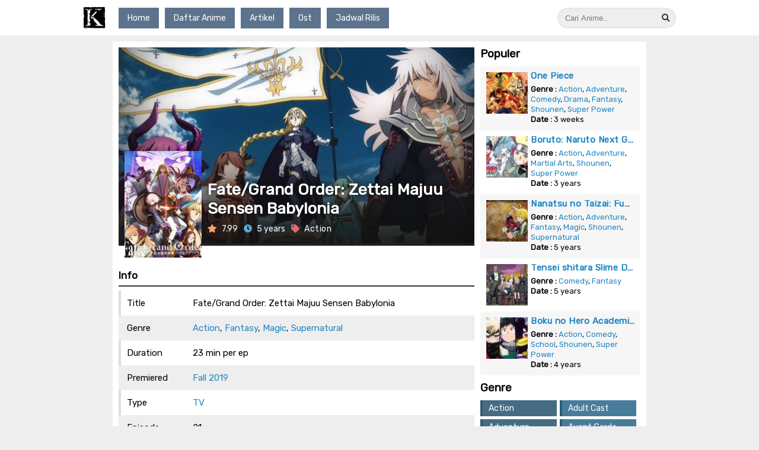

--- FILE ---
content_type: text/html; charset=UTF-8
request_url: https://k.kurogaze.moe/fate-grand-order-zettai-majuu-sensen-babylonia/
body_size: 11789
content:
<!DOCTYPE html>
<html lang="en-US" prefix="og: https://ogp.me/ns#">
<head>
    <meta charset="UTF-8">
    <meta name="viewport" content="width=device-width, initial-scale=1.0">
    <meta charset="UTF-8">
	<link rel="shortcut icon" href="https://k.kurogaze.moe/wp-content/uploads/2020/10/cropped-0XTo5p8C_400x400.jpg" />
    <link rel="pingback" href="https://k.kurogaze.moe/xmlrpc.php" />
	<meta name="google-site-verification" content="7pPFDA9BghezM_6OLpewd6PGo5wzFl67tIj8QuD_jcw" />
	
    <title>Download Fate/Grand Order: Zettai Majuu Sensen Babylonia Batch Subtitle Indonesia - KuroGaze</title>

    <!-- JS -->
    <script src="https://cdnjs.cloudflare.com/ajax/libs/jquery/3.4.1/jquery.min.js"></script>
    <!-- Carousel -->
    <script src="https://cdnjs.cloudflare.com/ajax/libs/OwlCarousel2/2.3.4/owl.carousel.min.js"></script>

    <!-- CSS -->
    <link rel="stylesheet" type="text/css" href="https://k.kurogaze.moe/wp-content/themes/Nimegami_Kuro/style.css">
    <link rel="stylesheet" type="text/css" href="https://k.kurogaze.moe/wp-content/themes/Nimegami_Kuro/style-responsive.css">
    <!-- Google Font -->
    <link href="https://fonts.googleapis.com/css2?family=Rubik:wght@300;400&display=swap" rel="stylesheet">
    <!-- FontAwesome -->
    <link rel="stylesheet" type="text/css" href="https://use.fontawesome.com/releases/v5.1.1/css/all.css">
    <!-- Carousel -->
    <link rel="stylesheet" href="https://cdnjs.cloudflare.com/ajax/libs/OwlCarousel2/2.3.4/assets/owl.carousel.min.css">
    <link rel="stylesheet"
 href="https://cdnjs.cloudflare.com/ajax/libs/OwlCarousel2/2.3.4/assets/owl.theme.default.min.css">

    
<!-- Search Engine Optimization by Rank Math - https://s.rankmath.com/home -->
<meta name="description" content="Download Anime Fate/Grand Order: Zettai Majuu Sensen Babylonia Sub Indo dalam Format Mkv 480p 720p 1080p dan Mp4 240p 360p dengan link Google Drive"/>
<meta name="robots" content="follow, index, max-snippet:-1, max-video-preview:-1, max-image-preview:large"/>
<link rel="canonical" href="https://k.kurogaze.moe/fate-grand-order-zettai-majuu-sensen-babylonia/" />
<meta property="og:locale" content="en_US" />
<meta property="og:type" content="article" />
<meta property="og:title" content="Download Fate/Grand Order: Zettai Majuu Sensen Babylonia Batch Subtitle Indonesia - KuroGaze" />
<meta property="og:description" content="Download Anime Fate/Grand Order: Zettai Majuu Sensen Babylonia Sub Indo dalam Format Mkv 480p 720p 1080p dan Mp4 240p 360p dengan link Google Drive" />
<meta property="og:url" content="https://k.kurogaze.moe/fate-grand-order-zettai-majuu-sensen-babylonia/" />
<meta property="og:site_name" content="KuroGaze" />
<meta property="article:tag" content="Download Fate/Grand Order: Zettai Majuu Sensen Babylonia" />
<meta property="article:tag" content="Fate/Grand Order: Zettai Majuu Sensen Babylonia Sub Indo" />
<meta property="article:section" content="Anime" />
<meta property="og:updated_time" content="2021-03-13T12:23:52+07:00" />
<meta property="og:image" content="https://k.kurogaze.moe/wp-content/uploads/2020/08/FateGrand-Order-Zettai-Majuu-Sensen-Babylonia.jpg" />
<meta property="og:image:secure_url" content="https://k.kurogaze.moe/wp-content/uploads/2020/08/FateGrand-Order-Zettai-Majuu-Sensen-Babylonia.jpg" />
<meta property="og:image:width" content="225" />
<meta property="og:image:height" content="318" />
<meta property="og:image:alt" content="Fate/Grand Order: Zettai Majuu Sensen Babylonia" />
<meta property="og:image:type" content="image/jpeg" />
<meta property="article:published_time" content="2020-09-22T18:31:49+07:00" />
<meta property="article:modified_time" content="2021-03-13T12:23:52+07:00" />
<meta name="twitter:card" content="summary_large_image" />
<meta name="twitter:title" content="Download Fate/Grand Order: Zettai Majuu Sensen Babylonia Batch Subtitle Indonesia - KuroGaze" />
<meta name="twitter:description" content="Download Anime Fate/Grand Order: Zettai Majuu Sensen Babylonia Sub Indo dalam Format Mkv 480p 720p 1080p dan Mp4 240p 360p dengan link Google Drive" />
<meta name="twitter:image" content="https://k.kurogaze.moe/wp-content/uploads/2020/08/FateGrand-Order-Zettai-Majuu-Sensen-Babylonia.jpg" />
<meta name="twitter:label1" content="Written by" />
<meta name="twitter:data1" content="Kurogaze" />
<meta name="twitter:label2" content="Time to read" />
<meta name="twitter:data2" content="Less than a minute" />
<script type="application/ld+json" class="rank-math-schema">{"@context":"https://schema.org","@graph":[{"@type":["Person","Organization"],"@id":"https://k.kurogaze.moe/#person","name":"Kurogaze","logo":{"@type":"ImageObject","@id":"https://k.kurogaze.moe/#logo","url":"http://k.kurogaze.moe/wp-content/uploads/2020/10/cropped-0XTo5p8C_400x400.jpg","contentUrl":"http://k.kurogaze.moe/wp-content/uploads/2020/10/cropped-0XTo5p8C_400x400.jpg","caption":"Kurogaze","inLanguage":"en-US","width":"512","height":"512"},"image":{"@type":"ImageObject","@id":"https://k.kurogaze.moe/#logo","url":"http://k.kurogaze.moe/wp-content/uploads/2020/10/cropped-0XTo5p8C_400x400.jpg","contentUrl":"http://k.kurogaze.moe/wp-content/uploads/2020/10/cropped-0XTo5p8C_400x400.jpg","caption":"Kurogaze","inLanguage":"en-US","width":"512","height":"512"}},{"@type":"WebSite","@id":"https://k.kurogaze.moe/#website","url":"https://k.kurogaze.moe","name":"Kurogaze","publisher":{"@id":"https://k.kurogaze.moe/#person"},"inLanguage":"en-US"},{"@type":"ImageObject","@id":"https://k.kurogaze.moe/wp-content/uploads/2020/08/FateGrand-Order-Zettai-Majuu-Sensen-Babylonia.jpg","url":"https://k.kurogaze.moe/wp-content/uploads/2020/08/FateGrand-Order-Zettai-Majuu-Sensen-Babylonia.jpg","width":"225","height":"318","caption":"Fate/Grand Order: Zettai Majuu Sensen Babylonia","inLanguage":"en-US"},{"@type":"WebPage","@id":"https://k.kurogaze.moe/fate-grand-order-zettai-majuu-sensen-babylonia/#webpage","url":"https://k.kurogaze.moe/fate-grand-order-zettai-majuu-sensen-babylonia/","name":"Download Fate/Grand Order: Zettai Majuu Sensen Babylonia Batch Subtitle Indonesia - KuroGaze","datePublished":"2020-09-22T18:31:49+07:00","dateModified":"2021-03-13T12:23:52+07:00","isPartOf":{"@id":"https://k.kurogaze.moe/#website"},"primaryImageOfPage":{"@id":"https://k.kurogaze.moe/wp-content/uploads/2020/08/FateGrand-Order-Zettai-Majuu-Sensen-Babylonia.jpg"},"inLanguage":"en-US"},{"@type":"Person","@id":"https://k.kurogaze.moe/author/kurogaze/","name":"Kurogaze","url":"https://k.kurogaze.moe/author/kurogaze/","image":{"@type":"ImageObject","@id":"https://secure.gravatar.com/avatar/17b3053535043349c7df63fa4d5e5ee1?s=96&amp;d=mm&amp;r=g","url":"https://secure.gravatar.com/avatar/17b3053535043349c7df63fa4d5e5ee1?s=96&amp;d=mm&amp;r=g","caption":"Kurogaze","inLanguage":"en-US"}},{"@type":"BlogPosting","headline":"Download Fate/Grand Order: Zettai Majuu Sensen Babylonia Batch Subtitle Indonesia - KuroGaze","datePublished":"2020-09-22T18:31:49+07:00","dateModified":"2021-03-13T12:23:52+07:00","author":{"@id":"https://k.kurogaze.moe/author/kurogaze/"},"publisher":{"@id":"https://k.kurogaze.moe/#person"},"description":"Download Anime Fate/Grand Order: Zettai Majuu Sensen Babylonia Sub Indo dalam Format Mkv 480p 720p 1080p dan Mp4 240p 360p dengan link Google Drive","name":"Download Fate/Grand Order: Zettai Majuu Sensen Babylonia Batch Subtitle Indonesia - KuroGaze","@id":"https://k.kurogaze.moe/fate-grand-order-zettai-majuu-sensen-babylonia/#richSnippet","isPartOf":{"@id":"https://k.kurogaze.moe/fate-grand-order-zettai-majuu-sensen-babylonia/#webpage"},"image":{"@id":"https://k.kurogaze.moe/wp-content/uploads/2020/08/FateGrand-Order-Zettai-Majuu-Sensen-Babylonia.jpg"},"inLanguage":"en-US","mainEntityOfPage":{"@id":"https://k.kurogaze.moe/fate-grand-order-zettai-majuu-sensen-babylonia/#webpage"}}]}</script>
<!-- /Rank Math WordPress SEO plugin -->

<link rel='dns-prefetch' href='//s.w.org' />
<link rel="alternate" type="application/rss+xml" title="KuroGaze &raquo; Fate/Grand Order: Zettai Majuu Sensen Babylonia Comments Feed" href="https://k.kurogaze.moe/fate-grand-order-zettai-majuu-sensen-babylonia/feed/" />
		<script type="text/javascript">
			window._wpemojiSettings = {"baseUrl":"https:\/\/s.w.org\/images\/core\/emoji\/13.1.0\/72x72\/","ext":".png","svgUrl":"https:\/\/s.w.org\/images\/core\/emoji\/13.1.0\/svg\/","svgExt":".svg","source":{"concatemoji":"https:\/\/k.kurogaze.moe\/wp-includes\/js\/wp-emoji-release.min.js?ver=5.8.12"}};
			!function(e,a,t){var n,r,o,i=a.createElement("canvas"),p=i.getContext&&i.getContext("2d");function s(e,t){var a=String.fromCharCode;p.clearRect(0,0,i.width,i.height),p.fillText(a.apply(this,e),0,0);e=i.toDataURL();return p.clearRect(0,0,i.width,i.height),p.fillText(a.apply(this,t),0,0),e===i.toDataURL()}function c(e){var t=a.createElement("script");t.src=e,t.defer=t.type="text/javascript",a.getElementsByTagName("head")[0].appendChild(t)}for(o=Array("flag","emoji"),t.supports={everything:!0,everythingExceptFlag:!0},r=0;r<o.length;r++)t.supports[o[r]]=function(e){if(!p||!p.fillText)return!1;switch(p.textBaseline="top",p.font="600 32px Arial",e){case"flag":return s([127987,65039,8205,9895,65039],[127987,65039,8203,9895,65039])?!1:!s([55356,56826,55356,56819],[55356,56826,8203,55356,56819])&&!s([55356,57332,56128,56423,56128,56418,56128,56421,56128,56430,56128,56423,56128,56447],[55356,57332,8203,56128,56423,8203,56128,56418,8203,56128,56421,8203,56128,56430,8203,56128,56423,8203,56128,56447]);case"emoji":return!s([10084,65039,8205,55357,56613],[10084,65039,8203,55357,56613])}return!1}(o[r]),t.supports.everything=t.supports.everything&&t.supports[o[r]],"flag"!==o[r]&&(t.supports.everythingExceptFlag=t.supports.everythingExceptFlag&&t.supports[o[r]]);t.supports.everythingExceptFlag=t.supports.everythingExceptFlag&&!t.supports.flag,t.DOMReady=!1,t.readyCallback=function(){t.DOMReady=!0},t.supports.everything||(n=function(){t.readyCallback()},a.addEventListener?(a.addEventListener("DOMContentLoaded",n,!1),e.addEventListener("load",n,!1)):(e.attachEvent("onload",n),a.attachEvent("onreadystatechange",function(){"complete"===a.readyState&&t.readyCallback()})),(n=t.source||{}).concatemoji?c(n.concatemoji):n.wpemoji&&n.twemoji&&(c(n.twemoji),c(n.wpemoji)))}(window,document,window._wpemojiSettings);
		</script>
		<style type="text/css">
img.wp-smiley,
img.emoji {
	display: inline !important;
	border: none !important;
	box-shadow: none !important;
	height: 1em !important;
	width: 1em !important;
	margin: 0 .07em !important;
	vertical-align: -0.1em !important;
	background: none !important;
	padding: 0 !important;
}
</style>
	<link rel='stylesheet' id='wp-block-library-css'  href='https://k.kurogaze.moe/wp-includes/css/dist/block-library/style.min.css?ver=5.8.12' type='text/css' media='all' />
<link rel="https://api.w.org/" href="https://k.kurogaze.moe/wp-json/" /><link rel="alternate" type="application/json" href="https://k.kurogaze.moe/wp-json/wp/v2/posts/41" /><link rel="EditURI" type="application/rsd+xml" title="RSD" href="https://k.kurogaze.moe/xmlrpc.php?rsd" />
<link rel="wlwmanifest" type="application/wlwmanifest+xml" href="https://k.kurogaze.moe/wp-includes/wlwmanifest.xml" /> 
<meta name="generator" content="WordPress 5.8.12" />
<link rel='shortlink' href='https://k.kurogaze.moe/?p=41' />
<link rel="alternate" type="application/json+oembed" href="https://k.kurogaze.moe/wp-json/oembed/1.0/embed?url=https%3A%2F%2Fk.kurogaze.moe%2Ffate-grand-order-zettai-majuu-sensen-babylonia%2F" />
<link rel="alternate" type="text/xml+oembed" href="https://k.kurogaze.moe/wp-json/oembed/1.0/embed?url=https%3A%2F%2Fk.kurogaze.moe%2Ffate-grand-order-zettai-majuu-sensen-babylonia%2F&#038;format=xml" />
<link rel="icon" href="https://k.kurogaze.moe/wp-content/uploads/2020/10/cropped-cropped-0XTo5p8C_400x400-1-150x150.jpg" sizes="32x32" />
<link rel="icon" href="https://k.kurogaze.moe/wp-content/uploads/2020/10/cropped-cropped-0XTo5p8C_400x400-1-300x300.jpg" sizes="192x192" />
<link rel="apple-touch-icon" href="https://k.kurogaze.moe/wp-content/uploads/2020/10/cropped-cropped-0XTo5p8C_400x400-1-300x300.jpg" />
<meta name="msapplication-TileImage" content="https://k.kurogaze.moe/wp-content/uploads/2020/10/cropped-cropped-0XTo5p8C_400x400-1-300x300.jpg" />
		<style type="text/css" id="wp-custom-css">
			.post-index .eps-terbaru {
	position:absolute;
	top:5px;
	left:5px;
	padding:7px 10px;
	font-size:14px;
	color:#fff;
	background:#6DABBC;
	z-index:10;
}

.download .dlcontent {
	background:#eee;
	padding-top: 0 !important;
	margin-top:15px;
}

.dl-content-for {
	margin-bottom: 0 !important;
	padding: 0 !important;
}

.title-dl-anime {
	padding:15px;
	background:#1E516A;
	border-bottom:0;
}

.dl-content-for .reso {
	padding:10px 10px 0 10px;
	margin:0 !important;
	background:#51839B;
}

.dl-content-for .reso:nth-child(even) {
	background:#6297B0;
}

.dl-content-for .reso .content-reso a {
	background:#376C85;
	margin-right:5px
}

.dl-content-for .reso:nth-child(even) .content-reso a:nth-child(odd) {background:#2F5F76;}

.dl-content-for .reso:nth-child(odd) .content-reso a:nth-child(even) {background:#2F5F76;}		</style>
		    <!-- Style Customize -->
    <style>
            body {
                background-color: #eee !important;
                background: url() fixed, url() fixed;
                background-position:left center, right center;
                background-repeat:no-repeat, no-repeat;
                background-size:300px auto;
            }
    </style>
	
	
</head>
<body>
<header>
    <div class="header">
        <div class="logo"><a href="https://k.kurogaze.moe/" title="KuroGaze" data-wpel-link="internal">
            <img src="https://k.kurogaze.moe/wp-content/uploads/2020/10/cropped-0XTo5p8C_400x400.jpg" alt="KuroGaze">
        </a></div>
        <nav class="menu-nav">
            <div class="menu-top-menus-container"><ul id="menu-top-menus" class="menu"><li id="menu-item-2068" class="menu-item menu-item-type-custom menu-item-object-custom menu-item-home menu-item-2068"><a href="https://k.kurogaze.moe/" data-wpel-link="internal">Home</a></li>
<li id="menu-item-2067" class="menu-item menu-item-type-post_type menu-item-object-page menu-item-2067"><a href="https://k.kurogaze.moe/daftar-anime/" data-wpel-link="internal">Daftar Anime</a></li>
<li id="menu-item-2069" class="menu-item menu-item-type-custom menu-item-object-custom menu-item-2069"><a href="https://k.kurogaze.moe/artikel/" data-wpel-link="internal">Artikel</a></li>
<li id="menu-item-2070" class="menu-item menu-item-type-custom menu-item-object-custom menu-item-2070"><a href="https://k.kurogaze.moe/ost/" data-wpel-link="internal">Ost</a></li>
<li id="menu-item-2072" class="menu-item menu-item-type-post_type menu-item-object-page menu-item-2072"><a href="https://k.kurogaze.moe/jadwal-rilis/" data-wpel-link="internal">Jadwal Rilis</a></li>
</ul></div>        </nav>
        <div class="menu-responsive">
            <i class="fa fa-bars"></i>
        </div>
        <div class="search">    <form role="search" method="get" class="search-form" action="https://k.kurogaze.moe/">
        <label><span class="screen-reader-text"></span>
            <input type="search" class="searchfield"
                placeholder="Cari Anime.."
                value="" name="s"
                title="Search for:" /><input type="hidden" name="post_type"
                value="post" /></label>
                <button class="searchsubmit">
                    <i class="fa fa-search"></i>
                </button>
    </form>
    </div>
        <div class="search-responsive">
            <i class="fa fa-search"></i>
        </div>
        <div class="clear"></div>
    </div>
    <div class="clear"></div>
</header>

<div class="container">
<div class="watch_container" id="41">
    <!-- <div class="watch-not">
        Maaf Streaming Sedang Tidak Tersedia.
    </div> -->
</div>

<div class="wrapper">
    <div class="post-wrapper artikel-single">
        <div class="thumb-container">
            <div class="thumb">
                <img src="https://k.kurogaze.moe/wp-content/uploads/2020/08/Fate-Grand-Order-Zettai-Majuu-Sensen-Babylonia.jpg">            </div>
            <div class="container-thumb-2">
                <div class="thumb-2">
                    <a href="https://k.kurogaze.moe/wp-content/uploads/2020/08/FateGrand-Order-Zettai-Majuu-Sensen-Babylonia-200x300.jpg" title="" target="_blank" data-wpel-link="internal"><img width="200" height="300" src="https://k.kurogaze.moe/wp-content/uploads/2020/08/FateGrand-Order-Zettai-Majuu-Sensen-Babylonia-200x300.jpg" class="attachment-medium size-medium wp-post-image" alt="Fate/Grand Order: Zettai Majuu Sensen Babylonia" loading="lazy" /></a>                </div>
                <div class="info_img">
                    <h1>Fate/Grand Order: Zettai Majuu Sensen Babylonia</h1>
                    <ul>
                        <li><i class="fa fa-star"></i> 7.99</li>
                        <li><i class="fa fa-clock"></i> 5 years</li>
                        <li><i class="fa fa-tag"></i> <a href="https://k.kurogaze.moe/genres/action" data-wpel-link="internal">Action</a></li>
                    </ul>
                </div>
            </div>
            <div class="htm"></div>
        </div>
        <div class="info single-data">
            <h3 class="single-h3">
                Info
            </h3>
            <table>
                <tr><td>Title</td><td>Fate/Grand Order: Zettai Majuu Sensen Babylonia</td></tr>                                <tr><td>Genre</td><td><a href="https://k.kurogaze.moe/genre/action/" title="Action" data-wpel-link="internal">Action</a>, <a href="https://k.kurogaze.moe/genre/fantasy/" title="Fantasy" data-wpel-link="internal">Fantasy</a>, <a href="https://k.kurogaze.moe/genre/magic/" title="Magic" data-wpel-link="internal">Magic</a>, <a href="https://k.kurogaze.moe/genre/supernatural/" title="Supernatural" data-wpel-link="internal">Supernatural</a></td></tr>                <tr><td>Duration</td><td>23 min per ep</td></tr>                <tr><td>Premiered</td><td><a href="https://k.kurogaze.moe/season/fall-2019/" title="Fall 2019" data-wpel-link="internal">Fall 2019</a></td></tr>                <tr><td>Type</td><td><a href="https://k.kurogaze.moe/type/tv/" title="TV" data-wpel-link="internal">TV</a></td></tr>                <tr><td>Episode</td><td>21</td></tr>                <tr><td>Studios</td><td><a href="https://k.kurogaze.moe/studio/cloverworks/" title="CloverWorks" data-wpel-link="internal">CloverWorks</a></td></tr>                <tr><td>Score</td><td>7.99</td></tr>                <tr><td>Status</td><td><a href="https://k.kurogaze.moe/status/complete/" title="Complete" data-wpel-link="internal">Complete</a></td></tr>                <tr><td>Series</td><td><a href="https://k.kurogaze.moe/series/fate-series/" title="Fate Series" data-wpel-link="internal">Fate Series</a></td></tr>            </table>
        </div>
        <div class="sinopsis single-data">
            <h3 class="single-h3">Sinopsis</h3>
            <div class="content">
                <p>A.D. 2016, fondasi umat manusia telah dibakar oleh Mage King Solomon. Chaldea, sebuah organisasi penyihir rahasia dengan misi untuk melestarikan masa depan umat manusia, meramalkan kepunahan umat manusia pada tahun 2015. Maka dimulailah operasi untuk memperbaiki Singularitas dalam sejarah yang disebabkan oleh Cawan Suci yang tersebar di ruang dan waktu — Operasi Grand Order.</p>
<h2>Fate/Grand Order: Zettai Majuu Sensen Babylonia</h2>
<p>Menggunakan teknologi perjalanan waktu Rayshift, master terakhir Chaldea, Ritsuka Fujimaru dan setengah pelayannya, Mash Kyrielight, telah melakukan perjalanan ke dan menyelesaikan enam Singularitas. Sekarang, mereka berangkat ke tujuan yang paling berbahaya: sebuah peradaban di Zaman Dewa, SM. 2655 Mesopotamia. Ritsuka dan Mash segera menemukan bahwa Binatang Iblis berkeliaran di tanah, menyerang orang dan kota. Di tengah kekacauan dan teror terletak pertahanan terakhir umat manusia — Uruk, kota benteng yang bertindak sebagai garis depan pertempuran melawan binatang buas. Medan perang diperintahkan tidak lain oleh Raja Gilgames, Raja Pahlawan, yang mencari bantuan dari Roh Pahlawan dan mengambil peran sebagai penyihir untuk melindungi kotanya. Bersama dengan Gilgames dan para pelayan yang dipanggil, Ritsuka dan Mash harus melindungi Uruk dari serangan binatang ajaib dan mengalahkan Aliansi Tiga Dewi yang bertujuan untuk membasmi umat manusia; sementara itu, ancaman yang lebih besar membayangi Uruk, bersiap untuk kebangkitannya.</p>
            </div>
        </div>
        <div class="trailer"><iframe src="https://www.youtube.com/embed/BIZN34WMi5E?enablejsapi=1&wmode=opaque&" frameborder="0" allowfullscreen></iframe></div>        <div class="download single-data">
            <h3 class="single-h3">Link Download</h3>
                <div class="content-dl"><h2 class="subtitle">Download Fate/Grand Order: Zettai Majuu Sensen Babylonia</h2><div class="dlcontent"><h3 class="title-dl-anime">Fate/Grand Order: Zettai Majuu Sensen Babylonia Episode 0</h3><div class="dl-content-for"><p><div class="reso"><strong>360p</strong><div class="content-reso"><a href="https://www14.zippyshare.com/v/Nqu80yda/file.html" data-wpel-link="external" target="_self" rel="external noopener noreferrer">Zippyshare</a> </div></div><div class="reso"><strong>480p</strong><div class="content-reso"><a href="https://www12.zippyshare.com/v/jOfgA4zc/file.html" data-wpel-link="external" target="_self" rel="external noopener noreferrer">Zippyshare</a> </div></div><div class="reso"><strong>720p</strong><div class="content-reso"><a href="https://www11.zippyshare.com/v/H5iHWxg7/file.html" data-wpel-link="external" target="_self" rel="external noopener noreferrer">Zippyshare</a> </div></div></p>
</div><h3 class="title-dl-anime">Fate/Grand Order: Zettai Majuu Sensen Babylonia Episode 1</h3><div class="dl-content-for"><p><div class="reso"><strong>360p</strong><div class="content-reso"><a href="https://www14.zippyshare.com/v/2Fc94VjJ/file.html" data-wpel-link="external" target="_self" rel="external noopener noreferrer">Zippyshare</a> </div></div><div class="reso"><strong>480p</strong><div class="content-reso"><a href="https://www12.zippyshare.com/v/HJZRtR1L/file.html" data-wpel-link="external" target="_self" rel="external noopener noreferrer">Zippyshare</a> </div></div><div class="reso"><strong>720p</strong><div class="content-reso"><a href="https://www11.zippyshare.com/v/1ws4ZEuV/file.html" data-wpel-link="external" target="_self" rel="external noopener noreferrer">Zippyshare</a> </div></div></p>
</div><h3 class="title-dl-anime">Fate/Grand Order: Zettai Majuu Sensen Babylonia Episode 2</h3><div class="dl-content-for"><p><div class="reso"><strong>360p</strong><div class="content-reso"><a href="https://www14.zippyshare.com/v/Gsgm6Neu/file.html" data-wpel-link="external" target="_self" rel="external noopener noreferrer">Zippyshare</a> </div></div><div class="reso"><strong>480p</strong><div class="content-reso"><a href="https://www12.zippyshare.com/v/lTqdP58o/file.html" data-wpel-link="external" target="_self" rel="external noopener noreferrer">Zippyshare</a> </div></div><div class="reso"><strong>720p</strong><div class="content-reso"><a href="https://www11.zippyshare.com/v/yOq3oA6q/file.html" data-wpel-link="external" target="_self" rel="external noopener noreferrer">Zippyshare</a> </div></div></p>
</div><h3 class="title-dl-anime">Fate/Grand Order: Zettai Majuu Sensen Babylonia Episode 3</h3><div class="dl-content-for"><p><div class="reso"><strong>360p</strong><div class="content-reso"><a href="https://www14.zippyshare.com/v/zCdDjqPT/file.html" data-wpel-link="external" target="_self" rel="external noopener noreferrer">Zippyshare</a> </div></div><div class="reso"><strong>480p</strong><div class="content-reso"><a href="https://www12.zippyshare.com/v/qab5np9j/file.html" data-wpel-link="external" target="_self" rel="external noopener noreferrer">Zippyshare</a> </div></div><div class="reso"><strong>720p</strong><div class="content-reso"><a href="https://www11.zippyshare.com/v/V3f2502N/file.html" data-wpel-link="external" target="_self" rel="external noopener noreferrer">Zippyshare</a> </div></div></p>
</div><h3 class="title-dl-anime">Fate/Grand Order: Zettai Majuu Sensen Babylonia Episode 4</h3><div class="dl-content-for"><p><div class="reso"><strong>360p</strong><div class="content-reso"><a href="https://www14.zippyshare.com/v/wNdTFzWw/file.html" data-wpel-link="external" target="_self" rel="external noopener noreferrer">Zippyshare</a> </div></div><div class="reso"><strong>480p</strong><div class="content-reso"><a href="https://www12.zippyshare.com/v/q6YFz3Ny/file.html" data-wpel-link="external" target="_self" rel="external noopener noreferrer">Zippyshare</a> </div></div><div class="reso"><strong>720p</strong><div class="content-reso"><a href="https://www11.zippyshare.com/v/OwNpfOnu/file.html" data-wpel-link="external" target="_self" rel="external noopener noreferrer">Zippyshare</a> </div></div></p>
</div><h3 class="title-dl-anime">Fate/Grand Order: Zettai Majuu Sensen Babylonia Episode 5</h3><div class="dl-content-for"><p><div class="reso"><strong>360p</strong><div class="content-reso"><a href="https://www14.zippyshare.com/v/xIbGWREt/file.html" data-wpel-link="external" target="_self" rel="external noopener noreferrer">Zippyshare</a> </div></div><div class="reso"><strong>480p</strong><div class="content-reso"><a href="https://www12.zippyshare.com/v/9FqoakqQ/file.html" data-wpel-link="external" target="_self" rel="external noopener noreferrer">Zippyshare</a> </div></div><div class="reso"><strong>720p</strong><div class="content-reso"><a href="https://www11.zippyshare.com/v/8fX0vlg4/file.html" data-wpel-link="external" target="_self" rel="external noopener noreferrer">Zippyshare</a> </div></div></p>
</div><h3 class="title-dl-anime">Fate/Grand Order: Zettai Majuu Sensen Babylonia Episode 6</h3><div class="dl-content-for"><p><div class="reso"><strong>360p</strong><div class="content-reso"><a href="https://www14.zippyshare.com/v/1Vk0OWKm/file.html" data-wpel-link="external" target="_self" rel="external noopener noreferrer">Zippyshare</a> </div></div><div class="reso"><strong>480p</strong><div class="content-reso"><a href="https://www12.zippyshare.com/v/ee0Qvvez/file.html" data-wpel-link="external" target="_self" rel="external noopener noreferrer">Zippyshare</a> </div></div><div class="reso"><strong>720p</strong><div class="content-reso"><a href="https://www11.zippyshare.com/v/CT1wj3o7/file.html" data-wpel-link="external" target="_self" rel="external noopener noreferrer">Zippyshare</a> </div></div></p>
</div><h3 class="title-dl-anime">Fate/Grand Order: Zettai Majuu Sensen Babylonia Episode 7</h3><div class="dl-content-for"><p><div class="reso"><strong>360p</strong><div class="content-reso"><a href="https://www14.zippyshare.com/v/c1uTurZ7/file.html" data-wpel-link="external" target="_self" rel="external noopener noreferrer">Zippyshare</a> </div></div><div class="reso"><strong>480p</strong><div class="content-reso"><a href="https://www12.zippyshare.com/v/vOJmaHyx/file.html" data-wpel-link="external" target="_self" rel="external noopener noreferrer">Zippyshare</a> </div></div><div class="reso"><strong>720p</strong><div class="content-reso"><a href="https://www11.zippyshare.com/v/Kl0DwFlE/file.html" data-wpel-link="external" target="_self" rel="external noopener noreferrer">Zippyshare</a> </div></div></p>
</div><h3 class="title-dl-anime">Fate/Grand Order: Zettai Majuu Sensen Babylonia Episode 8</h3><div class="dl-content-for"><p><div class="reso"><strong>360p</strong><div class="content-reso"><a href="https://www14.zippyshare.com/v/u1SpkwrQ/file.html" data-wpel-link="external" target="_self" rel="external noopener noreferrer">Zippyshare</a> </div></div><div class="reso"><strong>480p</strong><div class="content-reso"><a href="https://www12.zippyshare.com/v/BM4FySE5/file.html" data-wpel-link="external" target="_self" rel="external noopener noreferrer">Zippyshare</a> </div></div><div class="reso"><strong>720p</strong><div class="content-reso"><a href="https://www11.zippyshare.com/v/oq93dN11/file.html" data-wpel-link="external" target="_self" rel="external noopener noreferrer">Zippyshare</a> </div></div></p>
</div><h3 class="title-dl-anime">Fate/Grand Order: Zettai Majuu Sensen Babylonia Episode 9</h3><div class="dl-content-for"><p><div class="reso"><strong>360p</strong><div class="content-reso"><a href="https://www14.zippyshare.com/v/z3Bq71wC/file.html" data-wpel-link="external" target="_self" rel="external noopener noreferrer">Zippyshare</a> </div></div><div class="reso"><strong>480p</strong><div class="content-reso"><a href="https://www12.zippyshare.com/v/COZ1inpf/file.html" data-wpel-link="external" target="_self" rel="external noopener noreferrer">Zippyshare</a> </div></div><div class="reso"><strong>720p</strong><div class="content-reso"><a href="https://www11.zippyshare.com/v/IlCR86pB/file.html" data-wpel-link="external" target="_self" rel="external noopener noreferrer">Zippyshare</a> </div></div></p>
</div><h3 class="title-dl-anime">Fate/Grand Order: Zettai Majuu Sensen Babylonia Episode 10</h3><div class="dl-content-for"><p><div class="reso"><strong>360p</strong><div class="content-reso"><a href="https://www14.zippyshare.com/v/cdfWHgRr/file.html" data-wpel-link="external" target="_self" rel="external noopener noreferrer">Zippyshare</a> </div></div><div class="reso"><strong>480p</strong><div class="content-reso"><a href="https://www12.zippyshare.com/v/YkVWuaoT/file.html" data-wpel-link="external" target="_self" rel="external noopener noreferrer">Zippyshare</a> </div></div><div class="reso"><strong>720p</strong><div class="content-reso"><a href="https://www11.zippyshare.com/v/pp6iBHU2/file.html" data-wpel-link="external" target="_self" rel="external noopener noreferrer">Zippyshare</a> </div></div></p>
</div><h3 class="title-dl-anime">Fate/Grand Order: Zettai Majuu Sensen Babylonia Episode 11</h3><div class="dl-content-for"><p><div class="reso"><strong>360p</strong><div class="content-reso"><a href="https://www14.zippyshare.com/v/nNMFKjIu/file.html" data-wpel-link="external" target="_self" rel="external noopener noreferrer">Zippyshare</a> </div></div><div class="reso"><strong>480p</strong><div class="content-reso"><a href="https://www12.zippyshare.com/v/yYiGn0nH/file.html" data-wpel-link="external" target="_self" rel="external noopener noreferrer">Zippyshare</a> </div></div><div class="reso"><strong>720p</strong><div class="content-reso"><a href="https://www11.zippyshare.com/v/hZ22A2gs/file.html" data-wpel-link="external" target="_self" rel="external noopener noreferrer">Zippyshare</a> </div></div></p>
</div><h3 class="title-dl-anime">Fate/Grand Order: Zettai Majuu Sensen Babylonia Episode 12</h3><div class="dl-content-for"><p><div class="reso"><strong>360p</strong><div class="content-reso"><a href="https://www14.zippyshare.com/v/6KQA3pOr/file.html" data-wpel-link="external" target="_self" rel="external noopener noreferrer">Zippyshare</a> </div></div><div class="reso"><strong>480p</strong><div class="content-reso"><a href="https://www12.zippyshare.com/v/n0hA2PWm/file.html" data-wpel-link="external" target="_self" rel="external noopener noreferrer">Zippyshare</a> </div></div><div class="reso"><strong>720p</strong><div class="content-reso"><a href="https://www11.zippyshare.com/v/yDBJpujT/file.html" data-wpel-link="external" target="_self" rel="external noopener noreferrer">Zippyshare</a> </div></div></p>
</div><h3 class="title-dl-anime">Fate/Grand Order: Zettai Majuu Sensen Babylonia Episode 13</h3><div class="dl-content-for"><p><div class="reso"><strong>360p</strong><div class="content-reso"><a href="https://www14.zippyshare.com/v/xCDf8nH9/file.html" data-wpel-link="external" target="_self" rel="external noopener noreferrer">Zippyshare</a> </div></div><div class="reso"><strong>480p</strong><div class="content-reso"><a href="https://www12.zippyshare.com/v/7d2203J6/file.html" data-wpel-link="external" target="_self" rel="external noopener noreferrer">Zippyshare</a> </div></div><div class="reso"><strong>720p</strong><div class="content-reso"><a href="https://www11.zippyshare.com/v/L8Z5PJKV/file.html" data-wpel-link="external" target="_self" rel="external noopener noreferrer">Zippyshare</a> </div></div></p>
</div><h3 class="title-dl-anime">Fate/Grand Order: Zettai Majuu Sensen Babylonia Episode 14</h3><div class="dl-content-for"><p><div class="reso"><strong>360p</strong><div class="content-reso"><a href="https://www14.zippyshare.com/v/wMY1Mpx7/file.html" data-wpel-link="external" target="_self" rel="external noopener noreferrer">Zippyshare</a> </div></div><div class="reso"><strong>480p</strong><div class="content-reso"><a href="https://www12.zippyshare.com/v/kG8XwYpE/file.html" data-wpel-link="external" target="_self" rel="external noopener noreferrer">Zippyshare</a> </div></div><div class="reso"><strong>720p</strong><div class="content-reso"><a href="https://www11.zippyshare.com/v/1o63RFgq/file.html" data-wpel-link="external" target="_self" rel="external noopener noreferrer">Zippyshare</a> </div></div></p>
</div><h3 class="title-dl-anime">Fate/Grand Order: Zettai Majuu Sensen Babylonia Episode 15</h3><div class="dl-content-for"><p><div class="reso"><strong>360p</strong><div class="content-reso"><a href="https://www14.zippyshare.com/v/sOM6IUlq/file.html" data-wpel-link="external" target="_self" rel="external noopener noreferrer">Zippyshare</a> </div></div><div class="reso"><strong>480p</strong><div class="content-reso"><a href="https://www12.zippyshare.com/v/zqaGH5cS/file.html" data-wpel-link="external" target="_self" rel="external noopener noreferrer">Zippyshare</a> </div></div><div class="reso"><strong>720p</strong><div class="content-reso"><a href="https://www11.zippyshare.com/v/6vIyJuf2/file.html" data-wpel-link="external" target="_self" rel="external noopener noreferrer">Zippyshare</a> </div></div></p>
</div><h3 class="title-dl-anime">Fate/Grand Order: Zettai Majuu Sensen Babylonia Episode 16</h3><div class="dl-content-for"><p><div class="reso"><strong>360p</strong><div class="content-reso"><a href="https://www14.zippyshare.com/v/LSvp9Yd7/file.html" data-wpel-link="external" target="_self" rel="external noopener noreferrer">Zippyshare</a> </div></div><div class="reso"><strong>480p</strong><div class="content-reso"><a href="https://www12.zippyshare.com/v/7aaru3IX/file.html" data-wpel-link="external" target="_self" rel="external noopener noreferrer">Zippyshare</a> </div></div><div class="reso"><strong>720p</strong><div class="content-reso"><a href="https://www11.zippyshare.com/v/oAmf8kAO/file.html" data-wpel-link="external" target="_self" rel="external noopener noreferrer">Zippyshare</a> </div></div></p>
</div><h3 class="title-dl-anime">Fate/Grand Order: Zettai Majuu Sensen Babylonia Episode 17</h3><div class="dl-content-for"><p><div class="reso"><strong>360p</strong><div class="content-reso"><a href="https://www14.zippyshare.com/v/7MsxBfUI/file.html" data-wpel-link="external" target="_self" rel="external noopener noreferrer">Zippyshare</a> </div></div><div class="reso"><strong>480p</strong><div class="content-reso"><a href="https://www12.zippyshare.com/v/ohrIIKvt/file.html" data-wpel-link="external" target="_self" rel="external noopener noreferrer">Zippyshare</a> </div></div><div class="reso"><strong>720p</strong><div class="content-reso"><a href="https://www11.zippyshare.com/v/YLPyXdrt/file.html" data-wpel-link="external" target="_self" rel="external noopener noreferrer">Zippyshare</a> </div></div></p>
</div><h3 class="title-dl-anime">Fate/Grand Order: Zettai Majuu Sensen Babylonia Episode 18</h3><div class="dl-content-for"><p><div class="reso"><strong>360p</strong><div class="content-reso"><a href="https://www14.zippyshare.com/v/1ZwniQzl/file.html" data-wpel-link="external" target="_self" rel="external noopener noreferrer">Zippyshare</a> </div></div><div class="reso"><strong>480p</strong><div class="content-reso"><a href="https://www12.zippyshare.com/v/GyrWprrk/file.html" data-wpel-link="external" target="_self" rel="external noopener noreferrer">Zippyshare</a> </div></div><div class="reso"><strong>720p</strong><div class="content-reso"><a href="https://www11.zippyshare.com/v/x3TaM4gR/file.html" data-wpel-link="external" target="_self" rel="external noopener noreferrer">Zippyshare</a> </div></div></p>
</div><h3 class="title-dl-anime">Fate/Grand Order: Zettai Majuu Sensen Babylonia Episode 19</h3><div class="dl-content-for"><p><div class="reso"><strong>360p</strong><div class="content-reso"><a href="https://www14.zippyshare.com/v/iZJgZczN/file.html" data-wpel-link="external" target="_self" rel="external noopener noreferrer">Zippyshare</a> </div></div><div class="reso"><strong>480p</strong><div class="content-reso"><a href="https://www12.zippyshare.com/v/YJserjgv/file.html" data-wpel-link="external" target="_self" rel="external noopener noreferrer">Zippyshare</a> </div></div><div class="reso"><strong>720p</strong><div class="content-reso"><a href="https://www11.zippyshare.com/v/bqx7Wlz9/file.html" data-wpel-link="external" target="_self" rel="external noopener noreferrer">Zippyshare</a> </div></div></p>
</div><h3 class="title-dl-anime">Fate/Grand Order: Zettai Majuu Sensen Babylonia Episode 20</h3><div class="dl-content-for"><p><div class="reso"><strong>360p</strong><div class="content-reso"><a href="https://www14.zippyshare.com/v/sql8jVGO/file.html" data-wpel-link="external" target="_self" rel="external noopener noreferrer">Zippyshare</a> </div></div><div class="reso"><strong>480p</strong><div class="content-reso"><a href="https://www12.zippyshare.com/v/eJDTv9db/file.html" data-wpel-link="external" target="_self" rel="external noopener noreferrer">Zippyshare</a> </div></div><div class="reso"><strong>720p</strong><div class="content-reso"><a href="https://www11.zippyshare.com/v/Trp32tWt/file.html" data-wpel-link="external" target="_self" rel="external noopener noreferrer">Zippyshare</a> </div></div></p>
</div><h3 class="title-dl-anime">Fate/Grand Order: Zettai Majuu Sensen Babylonia Episode 21</h3><div class="dl-content-for"><p><div class="reso"><strong>360p</strong><div class="content-reso"><a href="https://www14.zippyshare.com/v/8YjNQwlm/file.html" data-wpel-link="external" target="_self" rel="external noopener noreferrer">Zippyshare</a> </div></div><div class="reso"><strong>480p</strong><div class="content-reso"><a href="https://www12.zippyshare.com/v/5ngFMlU5/file.html" data-wpel-link="external" target="_self" rel="external noopener noreferrer">Zippyshare</a> </div></div><div class="reso"><strong>720p</strong><div class="content-reso"><a href="https://www11.zippyshare.com/v/VgkO1oHa/file.html" data-wpel-link="external" target="_self" rel="external noopener noreferrer">Zippyshare</a> </div></div></p>
</div></div></div>                <div class="content-batch"><h3>Download Fate/Grand Order: Zettai Majuu Sensen Babylonia Batch</h3><ul>
<li><strong>360p </strong><a href="https://acefile.co/f/27739993/meownime-moe_fgo-bbl_360p-rar" rel="nofollow external noopener noreferrer" data-wpel-link="external" target="_self">Google Sharer</a> <a href="https://files.im/qfu0zvgxx6c4" rel="nofollow external noopener noreferrer" data-wpel-link="external" target="_self">Files.im</a> <a href="https://uptobox.com/xnberkhsjvsz" rel="nofollow external noopener noreferrer" data-wpel-link="external" target="_self">UptoBox</a></li>
<li><strong>480p </strong><a href="https://acefile.co/f/27739987/meownime-moe_fgo-bbl_480p-rar" rel="nofollow external noopener noreferrer" data-wpel-link="external" target="_self">Google Sharer</a> <a href="https://files.im/12u0hr8n7w5u" rel="nofollow external noopener noreferrer" data-wpel-link="external" target="_self">Files.im</a> <a href="https://uptobox.com/126hw31u9esg" rel="nofollow external noopener noreferrer" data-wpel-link="external" target="_self">UptoBox</a></li>
<li><strong>720p </strong><a href="https://acefile.co/f/27739991/meownime-moe_fgo-bbl_720p-rar" rel="nofollow external noopener noreferrer" data-wpel-link="external" target="_self">Google Sharer</a> <a href="https://files.im/qavd3itvne8z" rel="nofollow external noopener noreferrer" data-wpel-link="external" target="_self">Files.im</a> <a href="https://uptobox.com/8muo4ubb508k" rel="nofollow external noopener noreferrer" data-wpel-link="external" target="_self">UptoBox</a></li>
</ul>
</div>        </div>
        <div class="komentar">
            
<!-- You can start editing here. -->


			<!-- If comments are open, but there are no comments. -->

	
	<div id="respond" class="comment-respond">
		<h3 id="reply-title" class="comment-reply-title">Leave a Reply <small><a rel="nofollow" id="cancel-comment-reply-link" href="/fate-grand-order-zettai-majuu-sensen-babylonia/#respond" style="display:none;" data-wpel-link="internal">Cancel reply</a></small></h3><form action="https://k.kurogaze.moe/wp-comments-post.php" method="post" id="commentform" class="comment-form"><p class="comment-notes"><span id="email-notes">Your email address will not be published.</span> Required fields are marked <span class="required">*</span></p><p class="comment-form-comment"><label for="comment">Comment</label> <textarea id="comment" name="comment" cols="45" rows="8" maxlength="65525" required="required"></textarea></p><p class="comment-form-author"><label for="author">Name <span class="required">*</span></label> <input id="author" name="author" type="text" value="" size="30" maxlength="245" required='required' /></p>
<p class="comment-form-email"><label for="email">Email <span class="required">*</span></label> <input id="email" name="email" type="text" value="" size="30" maxlength="100" aria-describedby="email-notes" required='required' /></p>
<p class="comment-form-url"><label for="url">Website</label> <input id="url" name="url" type="text" value="" size="30" maxlength="200" /></p>
<p class="comment-form-cookies-consent"><input id="wp-comment-cookies-consent" name="wp-comment-cookies-consent" type="checkbox" value="yes" /> <label for="wp-comment-cookies-consent">Save my name, email, and website in this browser for the next time I comment.</label></p>
<p class="form-submit"><input name="submit" type="submit" id="submit" class="submit" value="Post Comment" /> <input type='hidden' name='comment_post_ID' value='41' id='comment_post_ID' />
<input type='hidden' name='comment_parent' id='comment_parent' value='0' />
</p><p style="display: none;"><input type="hidden" id="akismet_comment_nonce" name="akismet_comment_nonce" value="0efa4ebbf5" /></p><p style="display: none !important;" class="akismet-fields-container" data-prefix="ak_"><label>&#916;<textarea name="ak_hp_textarea" cols="45" rows="8" maxlength="100"></textarea></label><input type="hidden" id="ak_js_1" name="ak_js" value="154"/><script>document.getElementById( "ak_js_1" ).setAttribute( "value", ( new Date() ).getTime() );</script></p></form>	</div><!-- #respond -->
	        </div>
    </div>
    <div class="sidebar">
        <div class="sidebar-container">
    <aside id="text-3" class="widget widget_text"><h3 class="widget-title"><span>Populer</span></h3>			<div class="textwidget"><ul class="listpost_sidebar"><li><div class="thumb"><a href="https://k.kurogaze.moe/one-piece/" title="One Piece" data-wpel-link="internal"><img src="https://k.kurogaze.moe/wp-content/uploads/2020/10/One-Piece-150x84.jpg"></a></div><div class="info"><h3 class="title"><a href="https://k.kurogaze.moe/one-piece/" title="One Piece" data-wpel-link="internal">One Piece</a></h3><div class="item"><strong>Genre : </strong><a href="https://k.kurogaze.moe/genre/action/" title="Action" data-wpel-link="internal">Action</a>, <a href="https://k.kurogaze.moe/genre/adventure/" title="Adventure" data-wpel-link="internal">Adventure</a>, <a href="https://k.kurogaze.moe/genre/comedy/" title="Comedy" data-wpel-link="internal">Comedy</a>, <a href="https://k.kurogaze.moe/genre/drama/" title="Drama" data-wpel-link="internal">Drama</a>, <a href="https://k.kurogaze.moe/genre/fantasy/" title="Fantasy" data-wpel-link="internal">Fantasy</a>, <a href="https://k.kurogaze.moe/genre/shounen/" title="Shounen" data-wpel-link="internal">Shounen</a>, <a href="https://k.kurogaze.moe/genre/super-power/" title="Super Power" data-wpel-link="internal">Super Power</a></div><div class="item"><strong>Date : </strong>3 weeks</div></div></li><li><div class="thumb"><a href="https://k.kurogaze.moe/boruto-naruto-next-generations/" title="Boruto: Naruto Next Generations" data-wpel-link="internal"><img src="https://k.kurogaze.moe/wp-content/uploads/2020/10/Boruto-Naruto-Next-Generations-150x84.jpg"></a></div><div class="info"><h3 class="title"><a href="https://k.kurogaze.moe/boruto-naruto-next-generations/" title="Boruto: Naruto Next Generations" data-wpel-link="internal">Boruto: Naruto Next Generations</a></h3><div class="item"><strong>Genre : </strong><a href="https://k.kurogaze.moe/genre/action/" title="Action" data-wpel-link="internal">Action</a>, <a href="https://k.kurogaze.moe/genre/adventure/" title="Adventure" data-wpel-link="internal">Adventure</a>, <a href="https://k.kurogaze.moe/genre/martial-arts/" title="Martial Arts" data-wpel-link="internal">Martial Arts</a>, <a href="https://k.kurogaze.moe/genre/shounen/" title="Shounen" data-wpel-link="internal">Shounen</a>, <a href="https://k.kurogaze.moe/genre/super-power/" title="Super Power" data-wpel-link="internal">Super Power</a></div><div class="item"><strong>Date : </strong>3 years</div></div></li><li><div class="thumb"><a href="https://k.kurogaze.moe/nanatsu-no-taizai-season-4/" title="Nanatsu no Taizai Season 4" data-wpel-link="internal"><img src="https://k.kurogaze.moe/wp-content/uploads/2021/01/Nanatsu-no-Taizai-Season-4-1-min-150x84.jpg" alt="Nanatsu no Taizai Season 4"></a></div><div class="info"><h3 class="title"><a href="https://k.kurogaze.moe/nanatsu-no-taizai-season-4/" title="Nanatsu no Taizai Season 4" data-wpel-link="internal">Nanatsu no Taizai: Fundo no Shinpan</a></h3><div class="item"><strong>Genre : </strong><a href="https://k.kurogaze.moe/genre/action/" title="Action" data-wpel-link="internal">Action</a>, <a href="https://k.kurogaze.moe/genre/adventure/" title="Adventure" data-wpel-link="internal">Adventure</a>, <a href="https://k.kurogaze.moe/genre/fantasy/" title="Fantasy" data-wpel-link="internal">Fantasy</a>, <a href="https://k.kurogaze.moe/genre/magic/" title="Magic" data-wpel-link="internal">Magic</a>, <a href="https://k.kurogaze.moe/genre/shounen/" title="Shounen" data-wpel-link="internal">Shounen</a>, <a href="https://k.kurogaze.moe/genre/supernatural/" title="Supernatural" data-wpel-link="internal">Supernatural</a></div><div class="item"><strong>Date : </strong>5 years</div></div></li><li><div class="thumb"><a href="https://k.kurogaze.moe/tensei-shitara-slime-datta-ken-season-2/" title="Tensei shitara Slime Datta Ken Season 2" data-wpel-link="internal"><img src="https://k.kurogaze.moe/wp-content/uploads/2020/12/Tensei-shitara-Slime-Datta-Ken-Season-2-1-150x85.jpg" alt="Tensei shitara Slime Datta Ken Season 2"></a></div><div class="info"><h3 class="title"><a href="https://k.kurogaze.moe/tensei-shitara-slime-datta-ken-season-2/" title="Tensei shitara Slime Datta Ken Season 2" data-wpel-link="internal">Tensei shitara Slime Datta Ken Season 2</a></h3><div class="item"><strong>Genre : </strong><a href="https://k.kurogaze.moe/genre/comedy/" title="Comedy" data-wpel-link="internal">Comedy</a>, <a href="https://k.kurogaze.moe/genre/fantasy/" title="Fantasy" data-wpel-link="internal">Fantasy</a></div><div class="item"><strong>Date : </strong>5 years</div></div></li><li><div class="thumb"><a href="https://k.kurogaze.moe/boku-no-hero-academia-5th-season/" title="Boku no Hero Academia Season 5" data-wpel-link="internal"><img src="https://k.kurogaze.moe/wp-content/uploads/2021/03/Boku-no-Hero-Academia-Season-5.-150x84.jpg" alt="Boku no Hero Academia Season 5"></a></div><div class="info"><h3 class="title"><a href="https://k.kurogaze.moe/boku-no-hero-academia-5th-season/" title="Boku no Hero Academia Season 5" data-wpel-link="internal">Boku no Hero Academia Season 5</a></h3><div class="item"><strong>Genre : </strong><a href="https://k.kurogaze.moe/genre/action/" title="Action" data-wpel-link="internal">Action</a>, <a href="https://k.kurogaze.moe/genre/comedy/" title="Comedy" data-wpel-link="internal">Comedy</a>, <a href="https://k.kurogaze.moe/genre/school/" title="School" data-wpel-link="internal">School</a>, <a href="https://k.kurogaze.moe/genre/shounen/" title="Shounen" data-wpel-link="internal">Shounen</a>, <a href="https://k.kurogaze.moe/genre/super-power/" title="Super Power" data-wpel-link="internal">Super Power</a></div><div class="item"><strong>Date : </strong>4 years</div></div></li></ul>
</div>
		</aside><aside id="text-4" class="widget widget_text"><h3 class="widget-title"><span>Genre</span></h3>			<div class="textwidget"><div class="sidebar_tax"><a href="https://k.kurogaze.moe/genre/action/" alt="View all post filed under Action" data-wpel-link="internal">Action</a><a href="https://k.kurogaze.moe/genre/adult-cast/" alt="View all post filed under Adult Cast" data-wpel-link="internal">Adult Cast</a><a href="https://k.kurogaze.moe/genre/adventure/" alt="View all post filed under Adventure" data-wpel-link="internal">Adventure</a><a href="https://k.kurogaze.moe/genre/avant-garde/" alt="View all post filed under Avant Garde" data-wpel-link="internal">Avant Garde</a><a href="https://k.kurogaze.moe/genre/comedy/" alt="View all post filed under Comedy" data-wpel-link="internal">Comedy</a><a href="https://k.kurogaze.moe/genre/dementia/" alt="View all post filed under Dementia" data-wpel-link="internal">Dementia</a><a href="https://k.kurogaze.moe/genre/demons/" alt="View all post filed under Demons" data-wpel-link="internal">Demons</a><a href="https://k.kurogaze.moe/genre/drama/" alt="View all post filed under Drama" data-wpel-link="internal">Drama</a><a href="https://k.kurogaze.moe/genre/ecchi/" alt="View all post filed under Ecchi" data-wpel-link="internal">Ecchi</a><a href="https://k.kurogaze.moe/genre/fantasy/" alt="View all post filed under Fantasy" data-wpel-link="internal">Fantasy</a><a href="https://k.kurogaze.moe/genre/game/" alt="View all post filed under Game" data-wpel-link="internal">Game</a><a href="https://k.kurogaze.moe/genre/gore/" alt="View all post filed under Gore" data-wpel-link="internal">Gore</a><a href="https://k.kurogaze.moe/genre/gourmet/" alt="View all post filed under Gourmet" data-wpel-link="internal">Gourmet</a><a href="https://k.kurogaze.moe/genre/harem/" alt="View all post filed under Harem" data-wpel-link="internal">Harem</a><a href="https://k.kurogaze.moe/genre/historical/" alt="View all post filed under Historical" data-wpel-link="internal">Historical</a><a href="https://k.kurogaze.moe/genre/horror/" alt="View all post filed under Horror" data-wpel-link="internal">Horror</a><a href="https://k.kurogaze.moe/genre/isekai/" alt="View all post filed under Isekai" data-wpel-link="internal">Isekai</a><a href="https://k.kurogaze.moe/genre/istorical/" alt="View all post filed under istorical" data-wpel-link="internal">istorical</a><a href="https://k.kurogaze.moe/genre/josei/" alt="View all post filed under Josei" data-wpel-link="internal">Josei</a><a href="https://k.kurogaze.moe/genre/magic/" alt="View all post filed under Magic" data-wpel-link="internal">Magic</a><a href="https://k.kurogaze.moe/genre/martial-arts/" alt="View all post filed under Martial Arts" data-wpel-link="internal">Martial Arts</a><a href="https://k.kurogaze.moe/genre/mecha/" alt="View all post filed under Mecha" data-wpel-link="internal">Mecha</a><a href="https://k.kurogaze.moe/genre/medical/" alt="View all post filed under Medical" data-wpel-link="internal">Medical</a><a href="https://k.kurogaze.moe/genre/military/" alt="View all post filed under Military" data-wpel-link="internal">Military</a><a href="https://k.kurogaze.moe/genre/musi/" alt="View all post filed under musi" data-wpel-link="internal">musi</a><a href="https://k.kurogaze.moe/genre/music/" alt="View all post filed under Music" data-wpel-link="internal">Music</a><a href="https://k.kurogaze.moe/genre/mystery/" alt="View all post filed under Mystery" data-wpel-link="internal">Mystery</a><a href="https://k.kurogaze.moe/genre/mythology/" alt="View all post filed under Mythology" data-wpel-link="internal">Mythology</a><a href="https://k.kurogaze.moe/genre/parody/" alt="View all post filed under Parody" data-wpel-link="internal">Parody</a><a href="https://k.kurogaze.moe/genre/performing-arts/" alt="View all post filed under Performing Arts" data-wpel-link="internal">Performing Arts</a><a href="https://k.kurogaze.moe/genre/police/" alt="View all post filed under Police" data-wpel-link="internal">Police</a><a href="https://k.kurogaze.moe/genre/psychological/" alt="View all post filed under Psychological" data-wpel-link="internal">Psychological</a><a href="https://k.kurogaze.moe/genre/racing/" alt="View all post filed under Racing" data-wpel-link="internal">Racing</a><a href="https://k.kurogaze.moe/genre/reincarnation/" alt="View all post filed under Reincarnation" data-wpel-link="internal">Reincarnation</a><a href="https://k.kurogaze.moe/genre/romance/" alt="View all post filed under Romance" data-wpel-link="internal">Romance</a><a href="https://k.kurogaze.moe/genre/romantic-subtext/" alt="View all post filed under Romantic Subtext" data-wpel-link="internal">Romantic Subtext</a><a href="https://k.kurogaze.moe/genre/samurai/" alt="View all post filed under Samurai" data-wpel-link="internal">Samurai</a><a href="https://k.kurogaze.moe/genre/school/" alt="View all post filed under School" data-wpel-link="internal">School</a><a href="https://k.kurogaze.moe/genre/sci-fi/" alt="View all post filed under Sci-Fi" data-wpel-link="internal">Sci-Fi</a><a href="https://k.kurogaze.moe/genre/seinen/" alt="View all post filed under Seinen" data-wpel-link="internal">Seinen</a><a href="https://k.kurogaze.moe/genre/seinenhistorical/" alt="View all post filed under SeinenHistorical" data-wpel-link="internal">SeinenHistorical</a><a href="https://k.kurogaze.moe/genre/shoujo/" alt="View all post filed under Shoujo" data-wpel-link="internal">Shoujo</a><a href="https://k.kurogaze.moe/genre/shoujo-ai/" alt="View all post filed under Shoujo Ai" data-wpel-link="internal">Shoujo Ai</a><a href="https://k.kurogaze.moe/genre/shounen/" alt="View all post filed under Shounen" data-wpel-link="internal">Shounen</a><a href="https://k.kurogaze.moe/genre/shounen-ai/" alt="View all post filed under Shounen Ai" data-wpel-link="internal">Shounen Ai</a><a href="https://k.kurogaze.moe/genre/slice-of-life/" alt="View all post filed under Slice of Life" data-wpel-link="internal">Slice of Life</a><a href="https://k.kurogaze.moe/genre/slice-of-live/" alt="View all post filed under Slice of Live" data-wpel-link="internal">Slice of Live</a><a href="https://k.kurogaze.moe/genre/space/" alt="View all post filed under Space" data-wpel-link="internal">Space</a><a href="https://k.kurogaze.moe/genre/sports/" alt="View all post filed under Sports" data-wpel-link="internal">Sports</a><a href="https://k.kurogaze.moe/genre/spring-2025/" alt="View all post filed under Spring 2025" data-wpel-link="internal">Spring 2025</a><a href="https://k.kurogaze.moe/genre/super-power/" alt="View all post filed under Super Power" data-wpel-link="internal">Super Power</a><a href="https://k.kurogaze.moe/genre/supernatural/" alt="View all post filed under Supernatural" data-wpel-link="internal">Supernatural</a><a href="https://k.kurogaze.moe/genre/suspense/" alt="View all post filed under Suspense" data-wpel-link="internal">Suspense</a><a href="https://k.kurogaze.moe/genre/thriller/" alt="View all post filed under Thriller" data-wpel-link="internal">Thriller</a><a href="https://k.kurogaze.moe/genre/time-travel/" alt="View all post filed under Time Travel" data-wpel-link="internal">Time Travel</a><a href="https://k.kurogaze.moe/genre/vampire/" alt="View all post filed under Vampire" data-wpel-link="internal">Vampire</a></div>
</div>
		</aside><aside id="text-5" class="widget widget_text"><h3 class="widget-title"><span>Season</span></h3>			<div class="textwidget"><div class="sidebar_tax"><a href="https://k.kurogaze.moe/season/fall-1999/" alt="View all post filed under Fall 1999" data-wpel-link="internal">Fall 1999</a><a href="https://k.kurogaze.moe/season/fall-2003/" alt="View all post filed under Fall 2003" data-wpel-link="internal">Fall 2003</a><a href="https://k.kurogaze.moe/season/fall-2004/" alt="View all post filed under Fall 2004" data-wpel-link="internal">Fall 2004</a><a href="https://k.kurogaze.moe/season/fall-2005/" alt="View all post filed under Fall 2005" data-wpel-link="internal">Fall 2005</a><a href="https://k.kurogaze.moe/season/fall-2006/" alt="View all post filed under Fall 2006" data-wpel-link="internal">Fall 2006</a><a href="https://k.kurogaze.moe/season/fall-2007/" alt="View all post filed under Fall 2007" data-wpel-link="internal">Fall 2007</a><a href="https://k.kurogaze.moe/season/fall-2008/" alt="View all post filed under Fall 2008" data-wpel-link="internal">Fall 2008</a><a href="https://k.kurogaze.moe/season/fall-2009/" alt="View all post filed under Fall 2009" data-wpel-link="internal">Fall 2009</a><a href="https://k.kurogaze.moe/season/fall-2010/" alt="View all post filed under Fall 2010" data-wpel-link="internal">Fall 2010</a><a href="https://k.kurogaze.moe/season/fall-2011/" alt="View all post filed under Fall 2011" data-wpel-link="internal">Fall 2011</a><a href="https://k.kurogaze.moe/season/fall-2012/" alt="View all post filed under Fall 2012" data-wpel-link="internal">Fall 2012</a><a href="https://k.kurogaze.moe/season/fall-2013/" alt="View all post filed under Fall 2013" data-wpel-link="internal">Fall 2013</a><a href="https://k.kurogaze.moe/season/fall-2014/" alt="View all post filed under Fall 2014" data-wpel-link="internal">Fall 2014</a><a href="https://k.kurogaze.moe/season/fall-2015/" alt="View all post filed under Fall 2015" data-wpel-link="internal">Fall 2015</a><a href="https://k.kurogaze.moe/season/fall-2016/" alt="View all post filed under Fall 2016" data-wpel-link="internal">Fall 2016</a><a href="https://k.kurogaze.moe/season/fall-2017/" alt="View all post filed under Fall 2017" data-wpel-link="internal">Fall 2017</a><a href="https://k.kurogaze.moe/season/fall-2018/" alt="View all post filed under Fall 2018" data-wpel-link="internal">Fall 2018</a><a href="https://k.kurogaze.moe/season/fall-2019/" alt="View all post filed under Fall 2019" data-wpel-link="internal">Fall 2019</a><a href="https://k.kurogaze.moe/season/fall-2020/" alt="View all post filed under Fall 2020" data-wpel-link="internal">Fall 2020</a><a href="https://k.kurogaze.moe/season/fall-2021/" alt="View all post filed under Fall 2021" data-wpel-link="internal">Fall 2021</a><a href="https://k.kurogaze.moe/season/fall-2022/" alt="View all post filed under Fall 2022" data-wpel-link="internal">Fall 2022</a><a href="https://k.kurogaze.moe/season/fall-2023/" alt="View all post filed under Fall 2023" data-wpel-link="internal">Fall 2023</a><a href="https://k.kurogaze.moe/season/fall-2024/" alt="View all post filed under Fall 2024" data-wpel-link="internal">Fall 2024</a><a href="https://k.kurogaze.moe/season/fall-2025/" alt="View all post filed under Fall 2025" data-wpel-link="internal">Fall 2025</a><a href="https://k.kurogaze.moe/season/spring-1998/" alt="View all post filed under Spring 1998" data-wpel-link="internal">Spring 1998</a><a href="https://k.kurogaze.moe/season/spring-2002/" alt="View all post filed under Spring 2002" data-wpel-link="internal">Spring 2002</a><a href="https://k.kurogaze.moe/season/spring-2003/" alt="View all post filed under Spring 2003" data-wpel-link="internal">Spring 2003</a><a href="https://k.kurogaze.moe/season/spring-2004/" alt="View all post filed under Spring 2004" data-wpel-link="internal">Spring 2004</a><a href="https://k.kurogaze.moe/season/spring-2005/" alt="View all post filed under Spring 2005" data-wpel-link="internal">Spring 2005</a><a href="https://k.kurogaze.moe/season/spring-2006/" alt="View all post filed under Spring 2006" data-wpel-link="internal">Spring 2006</a><a href="https://k.kurogaze.moe/season/spring-2007/" alt="View all post filed under Spring 2007" data-wpel-link="internal">Spring 2007</a><a href="https://k.kurogaze.moe/season/spring-2008/" alt="View all post filed under Spring 2008" data-wpel-link="internal">Spring 2008</a><a href="https://k.kurogaze.moe/season/spring-2009/" alt="View all post filed under Spring 2009" data-wpel-link="internal">Spring 2009</a><a href="https://k.kurogaze.moe/season/spring-2010/" alt="View all post filed under Spring 2010" data-wpel-link="internal">Spring 2010</a><a href="https://k.kurogaze.moe/season/spring-2011/" alt="View all post filed under Spring 2011" data-wpel-link="internal">Spring 2011</a><a href="https://k.kurogaze.moe/season/spring-2012/" alt="View all post filed under Spring 2012" data-wpel-link="internal">Spring 2012</a><a href="https://k.kurogaze.moe/season/spring-2013/" alt="View all post filed under Spring 2013" data-wpel-link="internal">Spring 2013</a><a href="https://k.kurogaze.moe/season/spring-2014/" alt="View all post filed under Spring 2014" data-wpel-link="internal">Spring 2014</a><a href="https://k.kurogaze.moe/season/spring-2015/" alt="View all post filed under Spring 2015" data-wpel-link="internal">Spring 2015</a><a href="https://k.kurogaze.moe/season/spring-2016/" alt="View all post filed under Spring 2016" data-wpel-link="internal">Spring 2016</a><a href="https://k.kurogaze.moe/season/spring-2017/" alt="View all post filed under Spring 2017" data-wpel-link="internal">Spring 2017</a><a href="https://k.kurogaze.moe/season/spring-2018/" alt="View all post filed under Spring 2018" data-wpel-link="internal">Spring 2018</a><a href="https://k.kurogaze.moe/season/spring-2019/" alt="View all post filed under Spring 2019" data-wpel-link="internal">Spring 2019</a><a href="https://k.kurogaze.moe/season/spring-2020/" alt="View all post filed under Spring 2020" data-wpel-link="internal">Spring 2020</a><a href="https://k.kurogaze.moe/season/spring-2021/" alt="View all post filed under Spring 2021" data-wpel-link="internal">Spring 2021</a><a href="https://k.kurogaze.moe/season/spring-2022/" alt="View all post filed under Spring 2022" data-wpel-link="internal">Spring 2022</a><a href="https://k.kurogaze.moe/season/spring-2023/" alt="View all post filed under Spring 2023" data-wpel-link="internal">Spring 2023</a><a href="https://k.kurogaze.moe/season/spring-2024/" alt="View all post filed under Spring 2024" data-wpel-link="internal">Spring 2024</a><a href="https://k.kurogaze.moe/season/spring-2025/" alt="View all post filed under Spring 2025" data-wpel-link="internal">Spring 2025</a><a href="https://k.kurogaze.moe/season/summer-2001/" alt="View all post filed under Summer 2001" data-wpel-link="internal">Summer 2001</a><a href="https://k.kurogaze.moe/season/summer-2004/" alt="View all post filed under Summer 2004" data-wpel-link="internal">Summer 2004</a><a href="https://k.kurogaze.moe/season/summer-2005/" alt="View all post filed under Summer 2005" data-wpel-link="internal">Summer 2005</a><a href="https://k.kurogaze.moe/season/summer-2006/" alt="View all post filed under Summer 2006" data-wpel-link="internal">Summer 2006</a><a href="https://k.kurogaze.moe/season/summer-2007/" alt="View all post filed under Summer 2007" data-wpel-link="internal">Summer 2007</a><a href="https://k.kurogaze.moe/season/summer-2008/" alt="View all post filed under Summer 2008" data-wpel-link="internal">Summer 2008</a><a href="https://k.kurogaze.moe/season/summer-2009/" alt="View all post filed under Summer 2009" data-wpel-link="internal">Summer 2009</a><a href="https://k.kurogaze.moe/season/summer-2010/" alt="View all post filed under Summer 2010" data-wpel-link="internal">Summer 2010</a><a href="https://k.kurogaze.moe/season/summer-2011/" alt="View all post filed under Summer 2011" data-wpel-link="internal">Summer 2011</a><a href="https://k.kurogaze.moe/season/summer-2012/" alt="View all post filed under Summer 2012" data-wpel-link="internal">Summer 2012</a><a href="https://k.kurogaze.moe/season/summer-2013/" alt="View all post filed under Summer 2013" data-wpel-link="internal">Summer 2013</a><a href="https://k.kurogaze.moe/season/summer-2014/" alt="View all post filed under Summer 2014" data-wpel-link="internal">Summer 2014</a><a href="https://k.kurogaze.moe/season/summer-2015/" alt="View all post filed under Summer 2015" data-wpel-link="internal">Summer 2015</a><a href="https://k.kurogaze.moe/season/summer-2016/" alt="View all post filed under Summer 2016" data-wpel-link="internal">Summer 2016</a><a href="https://k.kurogaze.moe/season/summer-2017/" alt="View all post filed under Summer 2017" data-wpel-link="internal">Summer 2017</a><a href="https://k.kurogaze.moe/season/summer-2018/" alt="View all post filed under Summer 2018" data-wpel-link="internal">Summer 2018</a><a href="https://k.kurogaze.moe/season/summer-2019/" alt="View all post filed under Summer 2019" data-wpel-link="internal">Summer 2019</a><a href="https://k.kurogaze.moe/season/summer-2020/" alt="View all post filed under Summer 2020" data-wpel-link="internal">Summer 2020</a><a href="https://k.kurogaze.moe/season/summer-2021/" alt="View all post filed under Summer 2021" data-wpel-link="internal">Summer 2021</a><a href="https://k.kurogaze.moe/season/summer-2022/" alt="View all post filed under Summer 2022" data-wpel-link="internal">Summer 2022</a><a href="https://k.kurogaze.moe/season/summer-2023/" alt="View all post filed under Summer 2023" data-wpel-link="internal">Summer 2023</a><a href="https://k.kurogaze.moe/season/summer-2024/" alt="View all post filed under Summer 2024" data-wpel-link="internal">Summer 2024</a><a href="https://k.kurogaze.moe/season/summer-2025/" alt="View all post filed under Summer 2025" data-wpel-link="internal">Summer 2025</a><a href="https://k.kurogaze.moe/season/winter-1996/" alt="View all post filed under Winter 1996" data-wpel-link="internal">Winter 1996</a><a href="https://k.kurogaze.moe/season/winter-2005/" alt="View all post filed under Winter 2005" data-wpel-link="internal">Winter 2005</a><a href="https://k.kurogaze.moe/season/winter-2006/" alt="View all post filed under Winter 2006" data-wpel-link="internal">Winter 2006</a><a href="https://k.kurogaze.moe/season/winter-2007/" alt="View all post filed under Winter 2007" data-wpel-link="internal">Winter 2007</a><a href="https://k.kurogaze.moe/season/winter-2008/" alt="View all post filed under Winter 2008" data-wpel-link="internal">Winter 2008</a><a href="https://k.kurogaze.moe/season/winter-2009/" alt="View all post filed under Winter 2009" data-wpel-link="internal">Winter 2009</a><a href="https://k.kurogaze.moe/season/winter-2010/" alt="View all post filed under Winter 2010" data-wpel-link="internal">Winter 2010</a><a href="https://k.kurogaze.moe/season/winter-2011/" alt="View all post filed under Winter 2011" data-wpel-link="internal">Winter 2011</a><a href="https://k.kurogaze.moe/season/winter-2012/" alt="View all post filed under Winter 2012" data-wpel-link="internal">Winter 2012</a><a href="https://k.kurogaze.moe/season/winter-2013/" alt="View all post filed under Winter 2013" data-wpel-link="internal">Winter 2013</a><a href="https://k.kurogaze.moe/season/winter-2014/" alt="View all post filed under Winter 2014" data-wpel-link="internal">Winter 2014</a><a href="https://k.kurogaze.moe/season/winter-2015/" alt="View all post filed under Winter 2015" data-wpel-link="internal">Winter 2015</a><a href="https://k.kurogaze.moe/season/winter-2016/" alt="View all post filed under Winter 2016" data-wpel-link="internal">Winter 2016</a><a href="https://k.kurogaze.moe/season/winter-2017/" alt="View all post filed under Winter 2017" data-wpel-link="internal">Winter 2017</a><a href="https://k.kurogaze.moe/season/winter-2018/" alt="View all post filed under Winter 2018" data-wpel-link="internal">Winter 2018</a><a href="https://k.kurogaze.moe/season/winter-2019/" alt="View all post filed under Winter 2019" data-wpel-link="internal">Winter 2019</a><a href="https://k.kurogaze.moe/season/winter-2020/" alt="View all post filed under Winter 2020" data-wpel-link="internal">Winter 2020</a><a href="https://k.kurogaze.moe/season/winter-2021/" alt="View all post filed under Winter 2021" data-wpel-link="internal">Winter 2021</a><a href="https://k.kurogaze.moe/season/winter-2022/" alt="View all post filed under Winter 2022" data-wpel-link="internal">Winter 2022</a><a href="https://k.kurogaze.moe/season/winter-2023/" alt="View all post filed under Winter 2023" data-wpel-link="internal">Winter 2023</a><a href="https://k.kurogaze.moe/season/winter-2024/" alt="View all post filed under Winter 2024" data-wpel-link="internal">Winter 2024</a><a href="https://k.kurogaze.moe/season/winter-2025/" alt="View all post filed under Winter 2025" data-wpel-link="internal">Winter 2025</a><a href="https://k.kurogaze.moe/season/winter-2026/" alt="View all post filed under Winter 2026" data-wpel-link="internal">Winter 2026</a></div>
</div>
		</aside></div>    </div>
</div>

<div class="clear"></div>
</div>
<footer>
    <div class="footer">
        <div class="menu-footer">
            <div class="menu"><ul>
<li class="page_item page-item-2049"><a href="https://k.kurogaze.moe/daftar-anime/" data-wpel-link="internal">Daftar Anime</a></li>
<li class="page_item page-item-2071"><a href="https://k.kurogaze.moe/jadwal-rilis/" data-wpel-link="internal">Jadwal Rilis</a></li>
</ul></div>
        </div>
        <div class="desc-footer">
            <div class="logo-footer">
            <img src="https://k.kurogaze.moe/wp-content/uploads/2020/09/Footer-200x300-min.png" title="KuroGaze" alt="KuroGaze">            </div>
            <div class="desc-footer-2">
                <h3>Kurogaze</h3>
                <div class="description">
                    KuroGaze Adalah Tempat Download Anime Sub Indo Terlengkap dan Terbaru dalam Format Mkv (480p & 720p) dan Mp4 (240p & 360p) + BATCH dengan link Google Drive., Download Anime & Movie Batch Subtitle Indonesia Terlengkap Terupdate, Mudah Downloadnya,                </div>
                <div class="credit">
                    Copyright <i class="fa fa-copyright"></i> KuroGaze - Template By <a href="https://web.facebook.com/profile.php?id=100014923144466" data-wpel-link="external" target="_self" rel="external noopener noreferrer">Sativa</a>
                </div>
            </div>
        </div>
    </div>
	
</footer>
<div class="scroll-top">
    <div class="scroll-icon">
        <i class="fas fa-angle-up"></i>
    </div>
    <div class="caption-scroll">
        Go to Top
    </div>
</div>
<div class="hitamin"></div>
<script>
    var ajax_url = "https://k.kurogaze.moe/wp-admin/admin-ajax.php";
</script>
<script src="https://k.kurogaze.moe/wp-content/themes/Nimegami_Kuro/js/luar-js-sativa.js"></script>
<script type="text/javascript">
$('.owl-carousel').owlCarousel({
    loop: false,
    margin: 10,
    responsiveClass: true,
    autoWidth: true,
    nav:true,

})
</script>


<noscript>
<style>a{visibility:hidden !important;}.noscript{position:fixed;top:100px;text-align:center;width:100%;color:#FFF;background:red}</style>
<div class="noscript">Please Enable JavaScript</div>
</noscript>


<script>
// ✅ Konfigurasi
const SAFELINK_CONFIG = {
    username: "admin", // ← Ganti username Anda
    baseurl: "https://go.berkasdrive.com/",
    exclude_url: [
		'k.kurogaze.moe',
	  'nimegami.id',
	  'nimegami.com',
	  'yukinime.com',
	  'nimestream.com',
	  'huntersekaisub.blogspot.com',
	  'extonan.web.id',
	  'anitoki.com',
	  'samehadaku.vip',
	  'www.isekaisubs.web.id',
	  'quinimefansub.com',
	  'dzfac.com',
	  'nobarnime.com',
	  'statically.io',
	  'media.or.id',
	  'play.google.com',
	  'hpandroid.co.id',
	  'game.downloadtanku.org',
	  'drakor.dramaid.app',
	  'jobs.coral-cove.com',
	  'gamedirectlink.com',
	  't.me',
	  'nobardrama.com',
	  'bacakomik.co.id',
	  'komik.nimegami.id',
	  'drama-id.com'
	],
};
 
// ✅ Cek apakah URL masuk daftar exclude
function isExcluded(url) {
    try {
        const parsed = new URL(url);
        const hostname = parsed.hostname;
 
        return SAFELINK_CONFIG.exclude_url.some(pattern => {
            if (pattern.includes("*")) {
                // Wildcard match
                const regex = new RegExp("^" + pattern.replace(/\*/g, ".*") + "$", "i");
                return regex.test(url);
            } else {
                // Domain match (cek apakah hostname berisi atau berakhir dengan domain)
                return (
                    hostname === pattern.toLowerCase() ||
                    hostname.endsWith("." + pattern.toLowerCase())
                );
            }
        });
    } catch (e) {
        return false;
    }
}
 
// ✅ Encode URL → base64
function safelinkEncode(url) {
    return btoa(url);
}
 
// ✅ Pasang Safelink
document.addEventListener("DOMContentLoaded", function () {
    const links = document.querySelectorAll("a[href^='http']");
 
    links.forEach(link => {
        const href = link.getAttribute("href");
 
        try {
            const targetUrl = new URL(href);
            const currentHost = location.hostname;
 
            if (targetUrl.hostname !== currentHost && !isExcluded(href)) {
                const encoded = encodeURIComponent(safelinkEncode(href));
                const safeHref = `${SAFELINK_CONFIG.baseurl}?go=${encoded}&user=${encodeURIComponent(SAFELINK_CONFIG.username)}`;
                link.setAttribute("href", safeHref);
                link.setAttribute("rel", "nofollow noopener");
            }
        } catch (e) {
            console.warn("Gagal parse URL:", href);
        }
    });
});
</script>


<!-- Histats.com  START  (aync)-->
<script type="text/javascript">var _Hasync= _Hasync|| [];
_Hasync.push(['Histats.start', '1,4491391,4,0,0,0,00010000']);
_Hasync.push(['Histats.fasi', '1']);
_Hasync.push(['Histats.track_hits', '']);
(function() {
var hs = document.createElement('script'); hs.type = 'text/javascript'; hs.async = true;
hs.src = ('//s10.histats.com/js15_as.js');
(document.getElementsByTagName('head')[0] || document.getElementsByTagName('body')[0]).appendChild(hs);
})();</script>
<noscript><a href="/" target="_blank" data-wpel-link="internal"><img  src="//sstatic1.histats.com/0.gif?4491391&101" alt="" border="0"></a></noscript>
<!-- Histats.com  END  -->



<script type='text/javascript' src='https://k.kurogaze.moe/wp-includes/js/wp-embed.min.js?ver=5.8.12' id='wp-embed-js'></script>
<script defer type='text/javascript' src='https://k.kurogaze.moe/wp-content/plugins/akismet/_inc/akismet-frontend.js?ver=1762975712' id='akismet-frontend-js'></script>
<script defer src="https://static.cloudflareinsights.com/beacon.min.js/vcd15cbe7772f49c399c6a5babf22c1241717689176015" integrity="sha512-ZpsOmlRQV6y907TI0dKBHq9Md29nnaEIPlkf84rnaERnq6zvWvPUqr2ft8M1aS28oN72PdrCzSjY4U6VaAw1EQ==" data-cf-beacon='{"version":"2024.11.0","token":"3e52f4deb53942c787693a1a02d6086c","r":1,"server_timing":{"name":{"cfCacheStatus":true,"cfEdge":true,"cfExtPri":true,"cfL4":true,"cfOrigin":true,"cfSpeedBrain":true},"location_startswith":null}}' crossorigin="anonymous"></script>
</body>
</html>

--- FILE ---
content_type: text/css
request_url: https://k.kurogaze.moe/wp-content/themes/Nimegami_Kuro/style.css
body_size: 5369
content:
/*
Theme Name: Nimegami_Kuro
Theme URI: -
Author: Sativa Wahyu Priyanto
Author URI: -
Description: Saat buat nih theme berasa nostalgia Kurogaze.net
Text Domain: Sativa Wahyu Priyanto
*/

body {
    font-family: 'Rubik', sans-serif;
    margin: 0;
    padding: 0;
}

a {
    text-decoration: none;
    color: #2086c2;
}

h1,
h2,
h3,
h4,
h5,
h6 {
    margin: 0;
    padding: 0;
}

ul,
li,
ol {
    list-style: none;
    margin: 0;
    padding: 0;
}

.clear {
    clear: both;
}

.aligncenter,
.alignleft,
.alignright {
    display: block;
    padding: 0;
}

.aligncenter {
    float: none;
    margin: .5em auto 1em;
}

.alignright {
    float: right;
    margin: .5em 0 1em 1em;
}

.alignleft {
    float: left;
    margin: .5em 1em 1em 0;
}

.wp-caption {
    padding: 5px 0;
    border: 1px solid #555;
    background: #444;
    text-align: center;
}

.wp-caption img {
    display: inline;
}

.wp-caption p.wp-caption-text {
    margin: 5px 0 0;
    padding: 0;
    text-align: center;
    font-size: 75%;
    font-weight: 100;
    font-style: italic;
    color: #ddd;
}

/* Header */
.menu-responsive,
.search-responsive {
    display: none;
}

header {
    background: #fff;
}

.header {
    margin: 0 auto;
    width: 1000px;
    height: 60px;
    line-height: 60px;
    position: relative;
}

/* Logo */
.logo {
    float: left;
    margin-right: 20px;
    line-height: 0;
}

.logo img {
    object-fit: cover;
    height: 40px;
    width: auto;
    padding: 10px 0;
}

/* Nav */
.menu-nav {
    float: left;
}

.menu-nav li {
    float: left;
}

.menu-nav li a {
    display: inline-block;
    padding: 10px 15px;
    line-height: 15px;
    background: #5c738d;
    margin-right: 10px;
    color: #fff;
    font-size: 14px;
    /* border-radius: 20px; */
    transition: 0.2s;
}

.menu-nav li a:hover {
    background: #475b72;
}

.menu-nav .menu-item-has-children {
    position: relative;
}

.menu-nav .menu-item-has-children:hover .sub-menu {
    display: block;
}

.menu-nav .menu-item-has-children a:after {
    content: "\f0d7";
    font-weight: 600;
    font-family: "Font Awesome 5 Free";
    color: #fff;
    margin-left: 10px;
    margin-right: 0;
}

.menu-nav .menu-item-has-children .sub-menu a:after {
    display: none;
}

.menu-nav .sub-menu {
    position: absolute;
    width: 150px;
    line-height: 14px;
    display: none;
    z-index: 150;
}

.menu-nav .sub-menu li {
    float: none;
}

.menu-nav .sub-menu li a {
    margin-right: 0;
    border-radius: 0;
    display: block;
}

/* Search */
.search {
    float: right;
    position: relative;
}

.search .searchfield {
    width: 200px;
    padding: 0 10px;
    box-sizing: border-box;
    height: 35px;
    border-radius: 20px;
    border: 3px solid #e9e9e9;
    background: #eee;
    outline: none;
}

.search .searchsubmit {
    position: absolute;
    top: 50%;
    right: 5px;
    background: transparent;
    border: none;
    transform: translate(0, -50%);
    -webkit-transform: translate(0, -50%);
    -ms-transform: translate(0, -50%);
    color: #333;
    cursor: pointer;
}

/* Container */

.container {
    width: 900px;
    margin: 0 auto;
    padding: 0;
    background: #fff;
/*     border-top: 3px solid #419dd3; */
}

/* Image Top */
.image-top img {
    width: 100%;
    height: auto;
}

/* Owl Carousel */

.carousel-wrapp {
    padding: 10px;
}

.carousel-wrapp .owl-stage {
    overflow: hidden;
    margin-bottom: 10px;
}

.carousel-wrapp .item {
    float: left;
    width: 180px;
    height: 250px;
    overflow: hidden;
    position: relative;
}

.carousel-wrapp .thumb {
    width: 100%;
    height: 100%;
    position: relative;
}

.carousel-wrapp .thumb img {
    width: 100%;
    height: 100%;
    object-fit: cover;
}

.carousel-wrapp .htm {
    position: absolute;
    bottom: 0;
    left: 0;
    width: 100%;
    height: 100%;
    box-shadow: inset 0 -70px 90px #111;
}

.carousel-wrapp h3 {
    position: absolute;
    left: 0;
    bottom: 0;
    padding: 10px;
    width: 100%;
    box-sizing: border-box;
    font-size: 14px;
    text-align: center;
    color: #fff;
    line-height: 22px;
    text-shadow: 0 0 5px #111;
    font-weight: 500;
}

.carousel-wrapp h2 {
    font-size: 22px;
    margin-bottom: 10px;
}

.carousel-wrapp .eps-terbaru {
    font-size: 15px;
    position: absolute;
    top: 0;
    right: 0;
    margin: 10px;
    color: #fff;
    background: #4883f1;
    padding: 5px 7px;
    border-radius: 4px;
}


.carousel-wrapp .waktu-carousel {
    font-size: 14px;
    color: #fff;
    position: absolute;
    top: 0;
    left: 0;
    margin: 10px;
    text-shadow: 0 0 2px #111;
}

.owl-carousel .owl-nav {
    text-align: center;
    font-size: 27px;
}

.owl-carousel .owl-nav .owl-prev {
    margin-right: 10px;
}

.owl-carousel .owl-dots {
    display: none;
}

/* Wrapper */
.wrapper {
    margin: 10px;padding-top:10px;
}

/* Post Wrapper */
.post-wrapper {
    width: 600px;
    float: left;
}

.post-wrapper .title_index,
.ost-index .title_index {
    font-size: 22px;
    margin-bottom: 15px;
}

.post-wrapper .title_index span {
    color: #3384b3 !important;
}

.post-wrapper .more,
.ost-index .more {
    text-align: center;
    margin-bottom: 15px;
}

.post-wrapper .more a,
.ost-index .more a {
    display: inline-block;
    font-size: 14px;
    background: #43494d;
    color: #fff;
/*     border-radius: 20px; */
    padding: 10px 25px;
}

.post-wrapper .more a:hover,
.ost-index .more a:hover {
    opacity: 0.8;
}

/* Artikel Post */
.artikel-post article {
    overflow: hidden;
    margin-bottom: 20px;
}

.artikel-post .left-info {
    float: left;
    margin-right: 10px;
}

.artikel-post .thumb {
    overflow: hidden;
    position: relative;
    width: 200px;
    height: 160px;
}

.artikel-post .thumb img {
    width: 100%;
    height: 100%;
    object-fit: cover;
}

.artikel-post .bawah-gambar {
    overflow: hidden;
    white-space: nowrap;
    overflow: hidden;
    text-overflow: ellipsis;
}

.artikel-post .left-info .date {
    background: #eaf4fa;
    font-size: 13px;
    letter-spacing: 1px;
    float: left;
    width: 50%;
    white-space: nowrap;
    overflow: hidden;
    text-overflow: ellipsis;
}

.artikel-post .left-info .date i {
    margin-right: 5px;
    display: inline-block;
    padding: 7px;
    background: #705143;
    font-size: 14px;
    color: #fff;
}

.artikel-post .left-info .score {
    background: #eaf4fa;
    font-size: 13px;
    letter-spacing: 1px;
    float: left;
    width: 50%;
}

.artikel-post .left-info .score i {
    margin-right: 5px;
    display: inline-block;
    padding: 7px;
    background: #ce7f5a;
    font-size: 14px;
    color: #fff;
}

.artikel-post .info {
    overflow: hidden;
}

.artikel-post .info .title {
    font-size: 17px;
    font-weight: 600;
    letter-spacing: 0.5px;
    line-height: 27px;
    margin-bottom: 7px;
    margin-top: -5px;
}

.artikel-post .info .title a {
    color: #136b9e;
    border-bottom: 1px solid transparent;
    transition: 0.2s;
}

.artikel-post .info .title a:hover {
    border-bottom: 1px solid #3c99cf;
}

.artikel-post .info table {
    font-size: 13px;
    line-height: 22px;
    border-collapse: collapse;
    width: 100%;margin-bottom:10px;
}

.artikel-post .info table .author {
    letter-spacing: 1px;
    color: #333;
}

.artikel-post .info table td:nth-child(1) {
    background: #4e6370;
    text-align: center;
    width: 30px;
    padding: 5px 0;
    color: #fff;
}

.artikel-post .info table tr:nth-child(even) td:nth-child(1) {
    background: #7c8e99;
}

.artikel-post .info table td:nth-child(2) {
    padding: 0 5px;
    background: #f1f1f1;
    width: 70px;
}

.artikel-post .info table td:nth-child(3) {
    background: #f1f1f1;
}

.artikel-post .info table tr:nth-child(even) td:nth-child(2) {
    background: #f9f9f9;
}

.artikel-post .info table tr:nth-child(even) td:nth-child(3) {
    background: #f9f9f9;
}

.artikel-post .snippet {font-size:14px;line-height:22px;}

.post-index {
    margin-bottom: 15px;
    padding-bottom: 15px;
    border-bottom: 3px dashed #eee;
}

/* Article Index */

.article-index .snippet {
    font-size: 14px;
    line-height: 22px;
}

.article-index .snippet p {
    margin: 0;
}

.article-index .bawah-gambar .date {
    width: 100%;
}

/* Pagination */
.pagination {
    overflow: hidden;
    text-align: center;
    font-size: 14px;
    margin-top: 20px;
}

.pagination li {
    display: inline-block;
    margin-right: 5px;
}

.pagination li a {
    display: inline-block;
    padding: 5px 10px;
    border-radius: 4px;
    color: #fff;
    background: #4482a7;
}

.pagination li.disabled a {
    background: #546e7e;
}

.pagination li.active a {
    background: #546e7e;
}

.pagination .tengah-tengah {
    margin: 0 7px;
}

.pagination li a:hover {
    opacity: 0.8;
}

/* Sidebar */

.sidebar {
    width: 270px;
    float: right;
}

.sidebar-container p {
    margin: 0;
}

.sidebar-container .textwidget {
    margin: 10px 0;
}

/* List Post Sidebar */

.listpost_sidebar li {
    overflow: hidden;
    padding: 10px;
    background: #f6f6f6;
}

.listpost_sidebar li:nth-child(even) {
    background: #fff;
}

.listpost_sidebar .thumb {
    height: 70px;
    width: 70px;
    float: left;
    margin-right: 5px;
}

.listpost_sidebar .thumb img {
    width: 100%;
    height: 100%;
    object-fit: cover;
}

.listpost_sidebar .info {
    overflow: hidden;
}

.listpost_sidebar .info h3.title {
    font-size: 15px;
    margin-bottom: 5px;
    margin-top: -3px;
    letter-spacing: 0.5px;
    white-space: nowrap;
    text-overflow: ellipsis;
    overflow: hidden;
    color: #1771a5;
}

.listpost_sidebar .info h3.title a:hover {
    color: #1771a5;
}

.listpost_sidebar .item {
    font-size: 13px;
    line-height: 17px;
}

/* Sidebar Taxonomy */
.sidebar_tax {
    overflow: auto;
    max-height: 300px;
    padding-right: 7px;
}

.sidebar_tax a {
    padding: 5px 10px;
    /* border-radius: 4px; */
    background: #487c9b;
    color: #fff;
    font-size: 14px;
    /* margin-right: 5px; */
    /* margin-bottom: 5px; */
    transition: 0.2s;
    box-sizing: border-box;
    width: 49%;
    border-left: 4px solid #305a72;
    margin-bottom: 2%;
    float: right;
}

.sidebar_tax a:nth-child(odd) {
    background: #456c83;
    float: left;
}

.sidebar_tax a:hover {
    background: rgb(45, 109, 146);
}

/* width */
.sidebar_tax::-webkit-scrollbar {
    width: 10px;
}

/* Track */
.sidebar_tax::-webkit-scrollbar-track {
    background: #eee;
    border-radius: 20px;
}

/* Handle */
.sidebar_tax::-webkit-scrollbar-thumb {
    background: #aaa;
    border-radius: 20px;
}

/* Handle on hover */
.sidebar_tax::-webkit-scrollbar-thumb:hover {
    background: #888;
}

/* ost Index */

.ost-index {
    float: left;
}

.ost-index-2 {
    display: grid;
    grid-template-columns: repeat(5, 1fr);
    margin-bottom: 15px;
    grid-gap: 10px;
}

#ost-index-responsive .ost-index-2 {
    grid-template-columns: repeat(3, 1fr);
}

.ost-index-2 .article {
    overflow: hidden;
    position: relative;
    height: 200px;
}

.ost-index-2 .article .thumb {
    height: 200px;
}

.ost-index-2 .article .thumb .htm {
    position: absolute;
    bottom: 0;
    left: 0;
    width: 100%;
    height: 100%;
    box-shadow: inset 0 -70px 90px #111;
}

.ost-index-2 .article .thumb img {
    width: 100%;
    height: 100%;
    object-fit: cover;
}

.ost-index-2 .article h3 {
    position: absolute;
    left: 0;
    bottom: 0;
    padding: 10px;
    width: 100%;
    box-sizing: border-box;
    font-size: 14px;
    text-align: center;
    color: #fff;
    line-height: 22px;
    text-shadow: 0 0 5px #111;
    font-weight: 500;
}

.ost-index-2 .article .waktu {
    font-size: 14px;
    color: #fff;
    position: absolute;
    top: 0;
    left: 0;
    margin: 10px;
    text-shadow: 0 0 2px #111;
}

/* Footer */

footer {
    background: #314357;
}

.menu-footer {
    background: #3969a0;
    text-align: center;
}

.menu-footer li {
    display: inline-block;
}

.menu-footer .menu li a {
    display: inline-block;
    padding: 10px;
    color: #fff;
    font-size: 14px;
}

.menu-footer .menu li a:hover {
    opacity: 0.8;
}

.desc-footer {
    width: 900px;
    margin: 0 auto;
    padding: 20px;
    box-sizing: border-box;
    overflow: hidden;
}

.logo-footer {
    float: left;
    margin-right: 15px;
}

.logo-footer img {
    width: 100px;
    height: auto;
}

.desc-footer-2 {
    overflow: hidden;
    border-left: 3px solid #2d6383;
    padding-left: 15px;
}

.desc-footer-2 h3 {
    font-size: 22px;
    color: #eee;
    letter-spacing: 1.5px;
    margin-bottom: 10px;
}

.desc-footer .description {
    color: #ddd;
    letter-spacing: 0.5px;
    margin-bottom: 15px;
    line-height: 25px;
    font-size: 15px;
}

.credit {
    font-size: 14px;
    color: #fff;
}

.credit a {
    color: #ddd;
}

.credit i {
    color: #faa0a0;
}

/* Streaming */

.watch-not {
    padding: 50px;
    text-align: center;
    color: #333;
    font-size: 22px;
    background: #ddd;
    font-weight: 600;
    letter-spacing: 1px;
}

.watch-options {
    text-align: center;
    margin: 10px 0;
    z-index: 130;
    position: relative;
}

.watch-options div {
    display: inline-block;
    background: #255672;
    padding: 7px 20px;
    margin-right: -5px;
    color: #fff;
    cursor: pointer;
}

.watch-options div:hover {
    background: #1a4157;
}

.watch-options .episode-left {
    border-radius: 20px 0 0 20px;
}

.watch-options .episode-right {
    border-radius: 0 20px 20px 0;
}

.watch-options .watch-light {
    background: #1a4157;
}

.watch-channel {
    padding: 10px;
    background: #222;
    text-align: center;
    overflow: auto;
    white-space: nowrap;
}

.watch-channel a {
    padding: 7px 10px;
    background: #1c4258;
    color: #fff;
    border-radius: 4px;
    margin-right: 5px;
    display: inline-block;
    font-size: 14px;
    position: relative;
    z-index: 130;
}

.watch-channel a:hover {
    background: #152f3f;
}

.watch-channel a.current_mirror_selected {
    background: #152f3f;
}

.watch-on {
    background: #333;
    position: relative;
    width: 100%;
    height: 0px;
    padding-bottom: 56.25%;
    z-index: 130;
}

.watch-on iframe {
    position: absolute;
    left: 0;
    top: 0;
    width: 100%;
    height: 100%
}

.episode-data {
    margin: 15px 10px 5px 10px;
    text-align: center;
}

.episode-data h3 {
    padding-bottom: 5px;
    margin-bottom: 10px;
    margin-left: auto;
    margin-right: auto;
    border-bottom: 4px solid #3e4950;
    width: 200px;
    letter-spacing: 2px;
}

.episode-data ul {
    overflow: hidden;
}

.episode-data li {
    padding: 7px 15px;
    border-radius: 4px;
    background: #29414e;
    display: inline-block;
    margin-right: 10px;
    margin-bottom: 10px;
    font-size: 14px;
    color: #fff;
    letter-spacing: 0.5px;
    cursor: pointer;
}

.episode-data li:hover {
    background: #4b585f;
}

.episode-data li.selected_eps_data {
    background: #4b585f;
}

.hitamin {
    position: fixed;
    top: 0;
    left: 0;
    width: 100%;
    height: 100%;
    background: rgba(0, 0, 0, 0.9);
    z-index: 120;
    cursor: pointer;
    display: none;
}

/* Single Thumbnail */

.artikel-single .thumb img {
    width: 100%;
    height: auto;
}

.artikel-single .thumb-container {
    position: relative;
    margin-bottom: 40px;
}

.artikel-single .thumb-2 {
    width: 130px;
    height: 180px;
    overflow: hidden;
    float: left;
    position: absolute;
    bottom: -20px;
    left: 10px;
    z-index: 10;
}

.artikel-single .thumb-2 img {
    object-fit: cover;
    height: 100%;
    width: 100%;
}

.artikel-single .thumb-container .info_img {
    color: #fff;
    position: absolute;
    left: 150px;
    bottom: 20px;
    z-index: 10;
}

.artikel-single .thumb-container .info_img h1 {
    font-size: 27px;
    text-shadow: 0 0 7px #111;
    margin-bottom: 10px;
}

.artikel-single .thumb-container .info_img ul {
    overflow: hidden;
}

.artikel-single .thumb-container .info_img li {
    font-size: 14px;
    float: left;
    margin-right: 10px;
}

.artikel-single .thumb-container .info_img i {
    margin-right: 5px;
    color: #5cabda;
}

.artikel-single .thumb-container .info_img li:nth-child(1) i {
    color: #ff9d76;
}

.artikel-single .thumb-container .info_img li:nth-child(3) i {
    color: #e76a6a;
}

.artikel-single .thumb-container .info_img li a {
    color: #fff;
    letter-spacing: 0.5px;
}

.artikel-single .thumb-container .htm {
    position: absolute;
    bottom: 0;
    left: 0;
    width: 100%;
    height: 100%;
    box-shadow: inset 0 -100px 130px #111;
}

/* Single h3 */
.single-h3 {
    font-size: 17px;
    margin-bottom: 7px;
    padding-bottom: 7px;
    border-bottom: 2px solid #333;
}

/* Info Single */
.info table {
    font-size: 15px;
    border-collapse: collapse;
    width: 100%;
    line-height: 22px;
}

.info table td:nth-child(1) {
    border-left: 4px solid #ddd;
    padding: 10px;
    width: 100px;
}

.info table tr:nth-child(even) td:nth-child(1) {
    border-left: 4px solid #eee;
}

.info table tr:nth-child(even) td {
    background: #eee;
}

/* Single Data */
.single-data {
    margin-bottom: 15px;
}

/* Sinopsis */
.sinopsis .content {
    font-size: 15px;
    line-height: 22px;
}

/* Trailer */
.trailer {
    background: #333;
    position: relative;
    width: 100%;
    height: 0px;
    padding-bottom: 56.25%;
    z-index: 130;
    margin-bottom: 15px;
}

.trailer iframe {
    position: absolute;
    left: 0;
    top: 0;
    width: 100%;
    height: 100%;
}

/* Download Batch */
.download .content-batch h3 {
    background: #333;
    font-size: 17px;
    margin-bottom: 10px;
    padding: 7px 10px;
    color: #fff;
    font-weight: 400;
    font-size: 17px;
}

.download .content-batch {
    margin-bottom: 15px;
}

.download .content-batch li {
    margin-bottom: 10px;
    position: relative;
    padding-left: 65px;
    min-height: 30px;
}

.download .content-batch strong {
    background: #333;
    color: #fff;
    width: 35px;
    padding: 7px 10px;
    display: inline-block;
    border-radius: 4px;
    font-size: 14px;
    text-align: center;
    font-weight: 400;
    position: absolute;
    left: 0;
    top: 0;
}

.download .content-batch li a {
    margin-bottom: 5px;
    color: #333;
    display: inline-block;
    font-size: 15px;
    margin-right: 5px;
}

.download .content-batch li a:hover {
    /* background: #222; */
    color: #388dbe;
}

.download .content-batch li a:last-child {
    border-right: 1px solid transparent;
}

.dl-content-for .reso .content-reso a,
.download .content-batch li a {
    padding: 7px 10px;
    background: #888;
    color: #fff !important;
    border-radius: 4px;
}

.dl-content-for .reso .content-reso a:hover,
.download .content-batch li a:hover {
    background: #555;
}

/* Download box */
.content-dl h2.subtitle {
    font-size: 17px;
    padding: 10px;
    background: #333;
    color: #fff;
    font-weight: 400;
}

.dlcontent {
    /* background: #eee; */
    padding: 10px 0;
}

.title-dl-anime {
    font-size: 14px;
    color: #fff;
    padding: 7px 10px;
    border-bottom: 2px solid #333;
    font-weight: 400;
    background: #326380;
}

.dl-content-for {
    padding: 10px 0;
    /* background: #ddd; */
    margin-bottom: 10px;
}

.dl-content-for p {
    margin: 0;
}

.dl-content-for .reso:nth-last-child(2) {
    margin-bottom: 0 !important;
}

.dl-content-for .reso {
    /* padding: 10px; */
    /* background: #ccc; */
    position: relative;
    min-height: 30px;
}

.dl-content-for .reso strong {
    background: #234b63;
    color: #fff;
    font-size: 14px;
    font-weight: 400;
    padding: 7px 10px;
    border-radius: 4px;
    display: inline-block;
    position: absolute;
    left: 10px;
    width: 40px;
    text-align: center;
    overflow: hidden;
}

.dl-content-for .reso .content-reso {
    margin-left: 80px;
}

.dl-content-for .reso .content-reso a {
    font-size: 15px;
    display: inline-block;
    margin-bottom: 10px;
}

.dl-content-for .reso .content-reso a:last-child {
    border-right: 1px solid transparent;
}

/* Comment */
#comments {
    margin: 30px auto 15px auto !important;
}

/* Search */
.post_type_search {
    overflow: auto;
    display: grid;
    grid-template-columns: repeat(3, 1fr);
    text-align: center;
    margin-bottom: 15px;
}

.post_type_search li a {
    padding: 7px 10px;
    background: #325a72;
    display: block;
    color: #fff;
}

.post_type_search li:nth-child(2) a {
    background: #25475c;
}

.post_type_search li:nth-child(3) a {
    background: #1d3c50;
}

.post_type_search li a:hover {
    opacity: 0.8;
}

/* OST */

.artikel-ost .thumb img {
    width: 100%;
    height: auto;
}

.artikel-ost .info .thumb-2 {
    float: left;
    overflow: hidden;
    width: 140px;
    height: 180px;
    margin-right: 20px;
}

.artikel-ost .info .thumb-2 img {
    object-fit: cover;
    height: 100%;
    width: 100%;
}

.artikel-ost .info .table {
    overflow: hidden;
}

.artikel-ost .info table {
    font-size: 14px;
}

.artikel-ost .title {
    font-size: 22px;
    text-align: center;
    margin-bottom: 20px;
    margin-top: 15px;
}

.embed-music {
    text-align: center;
    margin: 20px 0;
}

.embed-music iframe {
    width: 100%;
    height: 166px;
}

.artikel-ost .ost-title.title-h3 {
    font-size: 17px;
    margin-bottom: 10px;
    padding-bottom: 10px;
    border-bottom: 3px solid #a1c4d8;
}

.artikel-ost .description .content {
    font-size: 14px;
    line-height: 25px;
}

/* OST Download */

.ost-dl .content-reso {
    margin-left: 0 !important;
    padding-left: 0 !important;
}

.ost-dl .title-dl-anime {
    margin-bottom: 10px;
}

.artikel-ost .dlcontent {
    padding-top: 0 !important;
}

.artikel-ost .single-data {
    margin-bottom: 0 !important;
}

/* Lyric OST */
.lyric-ost .content {
    line-height: 25px;
    transition: 0.3s;
}

.lyric-ost p {
    margin: 0;
    margin-bottom: 15px;
}

.lyric-ost {
    margin-bottom: 15px !important;
}

.lyric_op {
    padding: 10px;
    text-align: center;
    background: #194863;
    color: #fff;
    margin-top: 10px;
}

.lyric_op:hover {
    cursor: pointer;
    background: #265b7a;
}

/* Not found */
.notfound {
    margin-bottom: 15px;
}

.notfound h2 {
    border-bottom: 3px dashed #ddd;
    padding-bottom: 15px;
    margin-bottom: 20px !important;
}

.notfound h3 {
    font-size: 17px;
    margin-bottom: 15px;
    border-left: 3px solid #333;
    padding-left: 7px;
}

.notfound li {
    list-style: disc;
    line-height: 22px;
}

.notfound ul {
    margin-left: 15px;
    margin-bottom: 20px;
}

.fix {
    line-height: 25px;
    border-left: 4px solid #ddd;
    background: #eee;
    padding: 15px;
}

/* Artikel */

.contnet-artikel {
    line-height: 27px;
    font-size: 15px;
}

/* Go to Top */

.scroll-top {
    position: fixed;
    bottom: 40px;
    right: 20px;
    z-index: 0;
    cursor: pointer;
    text-align: center;
    display: none;
}

.scroll-icon {
    height: 40px;
    width: 40px;
    border-radius: 50%;
    line-height: 40px;
    text-align: center;
    background: #314357;
    color: #fff;
    margin: 0 auto 10px auto;
}

.caption-scroll {
    padding: 5px;
    background: #466180;
    font-size: 14px;
    color: #fff;
    border-radius: 4px;
}

/* Content Artikel */

.contnet-artikel ol li {
    list-style: decimal;
}

.contnet-artikel ul li {
    list-style: disc;
}

.contnet-artikel li {
    margin-left: 20px;
}

.contnet-artikel blockquote {
    background: #eee;
    padding: 15px;
    border-left: 5px solid #ddd;
}

.contnet-artikel img {
    max-width: 100%;
    height: auto;
}

.info-bawah-title {
    overflow: hidden;
    text-align: center;
    font-size: 14px;
}

.info-bawah-title li {
    display: inline-block;
    margin-right: 10px;
}

.info-bawah-title li i {
    margin-right: 5px;
    color: #333;
}

.tags-data {
    padding: 10px;
    border-left: 3px solid #ddd;
}

/* Page list */

.page-list .title {
    font-size: 22px;
    margin-bottom: 10px;
    padding-bottom: 10px;
    border-bottom: 2px solid #555;
}

.page-list .navlist {
    margin-bottom: 15px;
    text-align: center;
}

.page-list .navlist a {
    font-size: 14px;
    padding: 7px 10px;
    color: #333;
    background: #eee;
    margin-right: 10px;
    display: inline-block;
    margin-bottom: 10px;
    transition: 0.2s;
}

.page-list .navlist a:hover {
    background: #aaa;
    color: #fff;
}

.page-list .lettergroup {
    margin-bottom: 15px;
}

.page-list .letter-cell a {
    font-size: 17px;
    margin-bottom: 10px;
    color: #333;
    display: block;
    font-weight: 600;
    background: #eee;
    border-radius: 4px;
    padding: 10px;
}

.page-list .lettergroup ul {
    display: grid;
    grid-template-columns: repeat(2, 1fr);
}

.page-list .lettergroup li {
    list-style: disc;
    margin-left: 15px;
    padding-right: 10px;
    margin-bottom: 10px;
}

.page-list .lettergroup li a {
    color: #333;
    font-size: 14px;
    line-height: 22px;
}

.page-list .lettergroup li a:hover {
    color: #4482a7;
}

/* Notice */
.notice {
    padding: 20px;
    background: #405663;
    margin-bottom: 15px;
    color: #fff;
    line-height: 27px;
}

.notice li {
    list-style-type: disc;
    margin-left: 15px;
}

--- FILE ---
content_type: application/javascript
request_url: https://k.kurogaze.moe/wp-content/themes/Nimegami_Kuro/js/luar-js-sativa.js
body_size: 919
content:
function watchon(data) {
    $('.watch-on').html('<iframe class="frame_video" src="' + data + '" frameborder="0" allow="accelerometer; encrypted-media; gyroscope; picture-in-picture" allowfullscreen></iframe>');
}

function watchchannel(data) {
    $('.watch-channel').html(data);
}

function video_eps(data, id) {
    $('.watch-channel a').removeClass('current_mirror_selected');
    $('.watch-channel a:nth-child(' + id + ')').addClass('current_mirror_selected');
    watchon(atob(data));
}

function ajax_watch(watch_eps) {
    var post_id = $('.watch_container').attr('id');
    var total_post = $('.episode-data').attr('id');
    $.ajax({
        url: ajax_url,
        method: 'POST',
        dataType: 'JSON',
        data: {
            id: post_id,
            eps: watch_eps,
            action: 'watch_dl'
        },
        success: function (data) {
            if (data.status == 1) {
                watchon(data.first_eps);
                watchchannel(data.watch);
                $('.watch-channel a:nth-child(1)').addClass('current_mirror_selected');
                $('.watch-on').attr('id', watch_eps);
                // Left Right
                $('.episode-left,.episode-right').show();
                if (watch_eps == 0) {
                    $('.episode-left').hide();
                }
                if (watch_eps == parseInt(total_post - 1)) {
                    $('.episode-right').hide();
                }
                // Episode
                $('.episode-data li').removeClass('selected_eps_data');
                $('.episode-data li.iniadalah_eps_' + watch_eps).addClass('selected_eps_data');
            } else {
                $('.watch-on').html('<div class="watch-not">Maaf Error Saat Memuat Video.</div>');
            }
        },
        error: function () {
            $('.watch-on').html('<div class="watch-not">Maaf Error Saat Memuat Video.</div>');
        }
    })
}

// First Load Watch
ajax_watch(0);
// Episode Clicked Watch
$('.episode-data li').click(function () {
    var eps = $(this).attr('id');
    ajax_watch(eps);
})
// Left clicked
$('.episode-left').click(function () {
    var eps = parseInt($('.watch-on').attr('id')) - 1;
    ajax_watch(eps);
})
// Right clicked
$('.episode-right').click(function () {
    var eps = parseInt($('.watch-on').attr('id')) + 1;
    ajax_watch(eps);
})
// Lamp Clicked
$('.watch-light').click(function () {
    $('.hitamin').fadeToggle();
})
$('.hitamin').click(function () {
    $('.hitamin').fadeOut(300);
})
// Lyric Expend & Minimize
$(document).ready(function () {
    var content = $('.lyric-ost .content');
    var height = content.height();
    if (height > 300) {
        content.css({
            'height': '300px',
            'overflow': 'hidden'
        });
    }
    $('.lyric_op').click(function () {
        var id = $(this).attr('id');
        if (id == 'ex') {
            content.css({
                'height': height,
                'overflow': 'hidden'
            });
            $(this).attr('id', 'sm');
            $(this).text('Less More');
        } else {
            content.css({
                'height': '300px',
                'overflow': 'hidden'
            });
            $(this).attr('id', 'ex');
            $(this).text('Show More');
        }
    })
})
// Scroll Top
$(document).ready(function () {
    $(window).scroll(function () {
        var height = $(window).scrollTop();
        if (height > 400) {
            $(".scroll-top").fadeIn();
        } else {
            $(".scroll-top").fadeOut();
        }
    })
    $(".scroll-top").click(function () {
        $("html, body").animate({
            scrollTop: 0
        }, "slow");
        return false;
    });
})

// Header Responsive
$(document).ready(function () {
    var aktif_search = false;
    var aktiv_menu = false;
    $('.search-responsive').click(function () {
        if (aktiv_menu == true) {
            $('.menu-nav').slideUp();
        }
        if ($('.search').css('display') == 'none') {
            aktif_search = true;
        } else {
            aktif_search = false;
        }
        $('.search').slideToggle();
    })

    $('.menu-responsive').click(function () {
        if (aktif_search == true) {
            $('.search').slideUp();
        }
        if ($('.menu-nav').css('display') == 'none') {
            aktiv_menu = true;
        } else {
            aktiv_menu = false;
        }
        $('.menu-nav').slideToggle();
    })
})